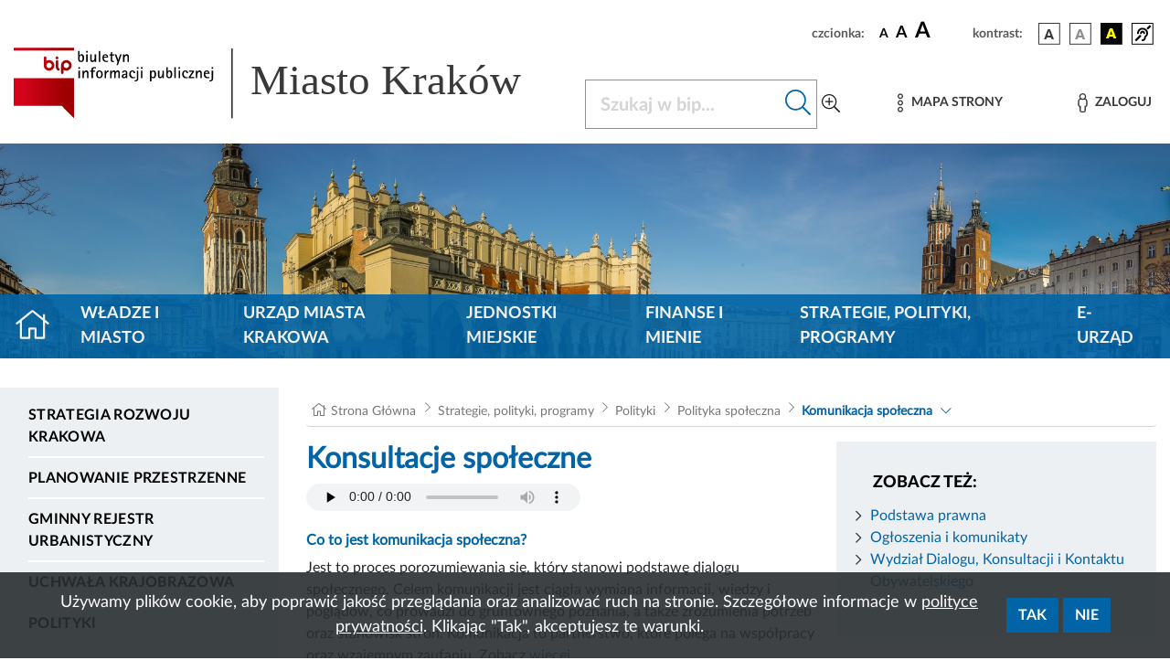

--- FILE ---
content_type: text/html; charset=UTF-8
request_url: https://www.bip.krakow.pl/?dok_id=56365
body_size: 27557
content:
<!DOCTYPE html>
<html class="" lang="pl">
<head>
    <meta charset="UTF-8">
    <title>               Konsultacje społeczne- Biuletyn Informacji Publicznej Miasta Krakowa - BIP MK
                    </title>
    <link rel="home" title="Strona Główna" href="https://www.bip.krakow.pl"/>
    <meta name="Author" content="ACK Cyfronet AGH"/>
    <meta name="language" content="pl"/>
    <link rel="shortcut icon" href="/img/favicon.ico" type="image/x-icon">
    <meta name="viewport" content="width=device-width, initial-scale=1, shrink-to-fit=no">
            <meta name="Keywords" content="konsultacje, negocjacje, obrady, dialog, Kraków"/>
                <meta name="Description" content="BIP Miasta Krakowa -  Konsultacje społeczne w Krakowie"/>
                <!-- (C)2000-2019 Gemius SA - gemiusTraffic / ver 11.1 / BIP_Krakow_scr -->

    
    <link rel="stylesheet" href="/build/app.abf60791.css">
                                        
                            <link rel="stylesheet" href="/build/modules/kalrmk.53edc9d7.css">
                            <link rel="stylesheet" href="/build/modules/procedury.da3d0a5f.css">
                            <link rel="stylesheet" href="/build/modules/cookies.b668bdc7.css">
                            <script src="/build/runtime.9a71ee5d.js" defer></script><script src="/build/227.76f90eeb.js" defer></script><script src="/build/fonts.d78e3b76.js" defer></script>
    <link rel="stylesheet" href="/build/fonts.82bf5511.css">
</head>
<body class="">
<div class="cookies" id="cookies" role="region" aria-label="Zgoda na cookies" hidden tabindex="-1">
    <div class="cookies__container">
        <div class="cookies__content">
            <div class="cookies__text">
                Używamy plików cookie, aby poprawić jakość przeglądania oraz analizować ruch na stronie. Szczegółowe informacje w
                <a class="cookies__text__link" href="/?dok_id=55753">polityce prywatności</a>. Klikając "Tak", akceptujesz te warunki.
            </div>
            <div class="cookies__button_div">
                <button type="button" class="cookies__button btn btn-primary" data-action="accept">
                    Tak
                </button>
                <button type="button" class="cookies__button btn btn-primary" data-action="decline">
                    Nie
                </button>
            </div>
        </div>
    </div>
</div>
<ul class="skip-links list-unstyled" id="skipLinks">
    <li><a class="inner" id="query-skip-link" href="#query">Przejdź do wyszukiwarki</a></li>
    <li><a class="inner" href="#mainmenu">Przejdź do menu górnego</a></li>
    <li><a class="inner" href="#leftmenu">Przejdź do menu lewego</a></li>
    <li><a class="inner" href="#startcontent">Przejdź do treści</a></li>
</ul>


<div class="container">
    <div class="row justify-content-end">
        <div class="col-sm-12 col ">

            <div class="setbox">
                <span class="boxName">czcionka:</span>
                <span class="fontsbutton">
                        <button id="font-size-button-small" type="button" aria-label="czcionka standardowa" title="czcionka standardowa">
                            <span class="fonts">A</span>
                        </button>
                        <button id="font-size-button-medium" type="button" aria-label="czcionka średnia" title="czcionka średnia">
                            <span class="fontm">A</span>
                        </button>
                        <button id="font-size-button-large" type="button" aria-label="czcionka duża" title="czcionka duża">
                            <span class="fontb">A</span>
                        </button>
                    </span>
                <span class="boxName">kontrast:</span>
                <span class="conbutton">
                        <button id="theme-button-basic" class="btn fonts" type="button" aria-label="wersja kolorystyczna podstawowa">
                            <img src="/img/wer1.png"/>
                        </button>


                     <button id="theme-button-bw" class="btn fonts" type="button" aria-label="wersja kolorystyczna biało-czarna">
                            <img src="/img/wer2.png"/>
                        </button>

                     <button id="theme-button-by" class="btn fonts" type="button" aria-label="wersja kolorystyczna czarno-żółta">
                            <img src="/img/wer3.png"/>
                        </button>
                                                            <a href="/?bip_id=1&amp;dok_id=49854" class="dis">
                        <span class="btn fonts"><img src="/img/acc.png" alt="Obsługa osób niesłyszących"/></span>
                    </a>
                </span>
            </div>
        </div>
    </div>
</div>
<div class="headRow">
    <div class="container">
        <div class="bipLogo">
                         <a href="/?bip_id=1" id="bipLogo" aria-label="Link do strony głównej BIP">
                <svg id="Component" xmlns="http://www.w3.org/2000/svg" xmlns:xlink="http://www.w3.org/1999/xlink" width="682.386" height="88.371" viewBox="0 0 682.386 88.371">
    <g transform="matrix(0.2268 0 0 0.2268 124.1503 44.0786)">
        <g style="" >

            <g transform="matrix(1 0 0 1 -381.6306 -0.0671)" id="path2345">
                <rect  class="rect" x="-165" y="-180" id="path234" width="331" height="200" style="fill:rgb(255,255,255);stroke: white; stroke-width: 4;"/>
                <linearGradient id="SVGID_2" gradientUnits="userSpaceOnUse" gradientTransform="matrix(0.9995 0 0 -0.9995 -337.5656 -883.008)" x1="722.6153" y1="-653.2848" x2="961.3973" y2="-653.2848">
                    <stop offset="0.5586591999999999%" style="stop-opacity: 1" class="st0"/>
                    <stop offset="100%" class="st1" style="stop-opacity: 1"/>
                </linearGradient>
                <path class="main" style=" stroke-dasharray: none; stroke-linecap: butt; stroke-dashoffset: 0; stroke-linejoin: miter; stroke-miterlimit: 4; is-custom-font: none; font-file-url: none; fill: url(#SVGID_2); fill-rule: evenodd; opacity: 1;" transform=" translate(-504.05, 230.1)" d="M 338.3 -104.7 h 263.6 l 67.9 68.9 V -257 H 338.3 L 338.3 -104.7 L 338.3 -104.7 z M 510.6 -376.8 c -3.9 0 -7.1 3.2 -7.1 7.1 v 42.1 c 0 0 0 0.1 0 0.1 c 0 15.9 13 28.8 28.9 28.8 c 15.9 0 28.9 -13 28.9 -28.9 c 0 -15.9 -13 -28.9 -28.9 -28.9 c -5.4 0 -10.5 1.5 -14.8 4.1 v -17.3 C 517.6 -373.7 514.5 -376.8 510.6 -376.8 L 510.6 -376.8 z M 532.4 -342.4 c 8.2 0 14.8 6.6 14.8 14.8 c 0 8.2 -6.6 14.8 -14.8 14.8 c -8.2 0 -14.8 -6.6 -14.8 -14.8 C 517.6 -335.8 524.3 -342.4 532.4 -342.4 L 532.4 -342.4 z M 575.8 -356.5 c -3.9 0 -7.1 3.2 -7.1 7.1 v 24.1 c 0 8.6 1.2 20.5 11.6 25.8 c 3.5 1.7 7.7 0.3 9.5 -3.1 c 1.7 -3.5 0.3 -7.7 -3.1 -9.5 c -0.9 -0.5 -3.8 -1.9 -3.8 -13.2 v -24.1 C 582.9 -353.3 579.7 -356.5 575.8 -356.5 L 575.8 -356.5 z M 575.8 -376.8 c -4.3 0 -7.8 3.5 -7.8 7.8 c 0 4.3 3.5 7.8 7.8 7.8 c 4.3 0 7.8 -3.5 7.8 -7.8 C 583.6 -373.3 580.1 -376.8 575.8 -376.8 z M 612.2 -287.3 v -15.6 c 4.3 2.6 9.4 4.1 14.8 4.1 c 15.9 0 28.9 -13 28.9 -28.9 c 0 -15.9 -13 -28.9 -28.9 -28.9 s -28.9 13 -28.9 28.9 v 40.4 c 0 3.9 3.2 7.1 7.1 7.1 C 609.1 -280.3 612.2 -283.4 612.2 -287.3 L 612.2 -287.3 z M 627 -342.5 c 8.2 0 14.8 6.6 14.8 14.8 s -6.6 14.8 -14.8 14.8 c -8.2 0 -14.8 -6.6 -14.8 -14.8 C 612.2 -335.8 618.9 -342.5 627 -342.5 L 627 -342.5 z M 338.3 -424.4 v 14.4 h 331.5 v -14.4 H 338.3 z" stroke-linecap="round"/>
            </g>
            <g transform="matrix(1 0 0 1 -177.4806 -146.2671)" id="path2349">
                <path class="st2" style="stroke: none; stroke-width: 1; stroke-dasharray: none; stroke-linecap: butt; stroke-dashoffset: 0; stroke-linejoin: miter; stroke-miterlimit: 4; is-custom-font: none; font-file-url: none;   fill-rule: evenodd; opacity: 1;" transform=" translate(-708.2, 376.3)" d="M 707.8 -345.9 c -11.9 0 -16 -7.3 -16 -18 v -42.8 h 7.8 v 24.2 h 0.2 c 1.9 -4.3 6.2 -6.6 10.8 -6.6 c 12.1 0 14 12.6 14 22 C 724.5 -355.6 720.6 -345.9 707.8 -345.9 L 707.8 -345.9 z M 708.3 -383.1 c -6.6 0 -8.8 10.3 -8.8 15.4 c 0 5.6 -0.2 15.6 7.8 15.6 c 7.6 0 8.5 -9.7 8.5 -15.4 C 715.8 -372.2 715.2 -383.1 708.3 -383.1 L 708.3 -383.1 z" stroke-linecap="round"/>
            </g>
            <g transform="matrix(1 0 0 1 -145.6806 -146.7671)" id="path2351">
                <path class="st2" style="stroke: none; stroke-width: 1; stroke-dasharray: none; stroke-linecap: butt; stroke-dashoffset: 0; stroke-linejoin: miter; stroke-miterlimit: 4; is-custom-font: none; font-file-url: none; fill-rule: evenodd; opacity: 1;" transform=" translate(-740, 376.8)" d="M 735.3 -397.9 v -8.8 h 9.4 v 8.8 H 735.3 z M 736.1 -346.9 v -41.3 h 7.8 v 41.3 H 736.1 z" stroke-linecap="round"/>
            </g>
            <g transform="matrix(1 0 0 1 -111.4806 -136.9671)" id="path2353">
                <path class="st2" style="stroke: none; stroke-width: 1; stroke-dasharray: none; stroke-linecap: butt; stroke-dashoffset: 0; stroke-linejoin: miter; stroke-miterlimit: 4; is-custom-font: none; font-file-url: none; fill-rule: evenodd; opacity: 1;" transform=" translate(-774.2, 367)" d="M 782.5 -346.9 v -8.8 h -0.2 c -2.1 5.8 -6.6 9.8 -13.1 9.8 c -8.3 0 -11.1 -6.4 -11.1 -13.6 v -28.6 h 7.8 v 22.6 c 0 1.7 0 3.4 0.1 5.1 c 0.3 3.9 1.1 6.8 5.6 6.8 c 7.6 0 10.9 -10.8 10.9 -16.9 v -17.5 h 7.8 v 41.3 L 782.5 -346.9 L 782.5 -346.9 z" stroke-linecap="round"/>
            </g>
            <g transform="matrix(1 0 0 1 -76.4806 -146.7671)" id="polygon2355">
                <polygon class="st2" style="stroke: none; stroke-width: 1; stroke-dasharray: none; stroke-linecap: butt; stroke-dashoffset: 0; stroke-linejoin: miter; stroke-miterlimit: 4; is-custom-font: none; font-file-url: none; fill-rule: evenodd; opacity: 1;" points="-3.9,29.9 -3.9,-29.9 3.9,-29.9 3.9,29.9 "/>
            </g>
            <g transform="matrix(1 0 0 1 -45.0306 -137.4671)" id="path2357">
                <path class="st2" style="stroke: none; stroke-width: 1; stroke-dasharray: none; stroke-linecap: butt; stroke-dashoffset: 0; stroke-linejoin: miter; stroke-miterlimit: 4; is-custom-font: none; font-file-url: none; fill-rule: evenodd; opacity: 1;" transform=" translate(-840.65, 367.5)" d="M 832.6 -370.6 c 0 9.3 4.8 18.6 15.2 18.6 c 2.8 0 5.3 -0.5 7.8 -1.5 v 6.2 c -3.5 0.8 -6.8 1.4 -10.3 1.4 c -14.7 0 -20.5 -10.1 -20.5 -23.6 c 0 -11.3 4.9 -19.6 16.8 -19.6 c 10.1 0 14.9 7.1 14.9 16.6 v 2 L 832.6 -370.6 L 832.6 -370.6 z M 848.7 -375.8 c 0 -4.4 -3.2 -7.3 -7.5 -7.3 c -3.4 0 -6.2 1.6 -7.6 4.8 c -0.3 0.8 -0.6 1.7 -0.6 2.5 H 848.7 L 848.7 -375.8 z" stroke-linecap="round"/>
            </g>
            <g transform="matrix(1 0 0 1 -9.2306 -144.3171)" id="path2359">
                <path class="st2" style="stroke: none; stroke-width: 1; stroke-dasharray: none; stroke-linecap: butt; stroke-dashoffset: 0; stroke-linejoin: miter; stroke-miterlimit: 4; is-custom-font: none; font-file-url: none; fill-rule: evenodd; opacity: 1;" transform=" translate(-876.45, 374.35)" d="M 878.3 -382.1 v 22 c 0 4.6 1.1 8.1 6.6 8.1 c 1.4 0 2.9 -0.2 4.2 -0.6 v 6.1 c -2 0.4 -4.1 0.6 -6.2 0.6 c -7.3 0 -12.4 -2.2 -12.4 -10.1 v -26.1 h -7.4 v -6.1 h 7.4 v -9.7 l 7.8 -4.9 v 14.6 h 11.5 v 6.1 L 878.3 -382.1 L 878.3 -382.1 z" stroke-linecap="round"/>
            </g>
            <g transform="matrix(1 0 0 1 25.6694 -128.6171)" id="polygon2361">
                <polygon class="st2" style="stroke: none; stroke-width: 1; stroke-dasharray: none; stroke-linecap: butt; stroke-dashoffset: 0; stroke-linejoin: miter; stroke-miterlimit: 4; is-custom-font: none; font-file-url: none; fill-rule: evenodd; opacity: 1;" points="-1.45,29.55 -9.15,29.55 -3.35,12.05 -19.05,-29.55 -10.35,-29.55 0.55,0.35 0.65,0.35 10.45,-29.55 19.05,-29.55 "/>
            </g>
            <g transform="matrix(1 0 0 1 68.3194 -138.0671)" id="path2363">
                <path class="st2" style="stroke: none; stroke-width: 1; stroke-dasharray: none; stroke-linecap: butt; stroke-dashoffset: 0; stroke-linejoin: miter; stroke-miterlimit: 4; is-custom-font: none; font-file-url: none; fill-rule: evenodd; opacity: 1;" transform=" translate(-954, 368.1)" d="M 962.3 -346.9 v -22.6 c 0 -1.6 0 -3.4 -0.1 -5.1 c -0.3 -3.8 -1.1 -6.8 -5.6 -6.8 c -7.6 0 -10.9 10.8 -10.9 16.9 v 17.5 h -7.8 v -41.3 h 7.8 v 8.8 h 0.2 c 2.3 -5.9 6.6 -9.8 13.1 -9.8 c 8.2 0 11.1 6.4 11.1 13.6 v 28.6 L 962.3 -346.9 L 962.3 -346.9 z" stroke-linecap="round"/>
            </g>
            <g transform="matrix(1 0 0 1 -188.2806 -57.4671)" id="path2365">
                <path class="st2"  style="stroke: none; stroke-width: 1; stroke-dasharray: none; stroke-linecap: butt; stroke-dashoffset: 0; stroke-linejoin: miter; stroke-miterlimit: 4; is-custom-font: none; font-file-url: none; fill-rule: evenodd; opacity: 1;" transform=" translate(-697.4, 287.5)" d="M 692.7 -308.6 v -8.8 h 9.4 v 8.8 H 692.7 z M 693.5 -257.6 v -41.3 h 7.8 v 41.3 H 693.5 z" stroke-linecap="round"/>
            </g>
            <g transform="matrix(1 0 0 1 -153.6806 -48.7671)" id="path2367">
                <path class="st2" style="stroke: none; stroke-width: 1; stroke-dasharray: none; stroke-linecap: butt; stroke-dashoffset: 0; stroke-linejoin: miter; stroke-miterlimit: 4; is-custom-font: none; font-file-url: none; fill-rule: evenodd; opacity: 1;" transform=" translate(-732, 278.8)" d="M 740.3 -257.6 v -22.6 c 0 -1.6 0 -3.4 -0.1 -5.1 c -0.3 -3.8 -1.1 -6.8 -5.6 -6.8 c -7.6 0 -10.9 10.8 -10.9 16.9 v 17.5 h -7.8 v -41.3 h 7.8 v 8.8 h 0.2 c 2.3 -5.9 6.6 -9.8 13.1 -9.8 c 8.2 0 11.1 6.4 11.1 13.6 v 28.6 L 740.3 -257.6 L 740.3 -257.6 z" stroke-linecap="round"/>
            </g>
            <g transform="matrix(1 0 0 1 -112.3806 -57.9671)" id="path2369">
                <path class="st2" style="stroke: none; stroke-width: 1; stroke-dasharray: none; stroke-linecap: butt; stroke-dashoffset: 0; stroke-linejoin: miter; stroke-miterlimit: 4; is-custom-font: none; font-file-url: none; fill-rule: evenodd; opacity: 1;" transform=" translate(-773.3, 288)" d="M 789.1 -311.1 c -2.7 -0.8 -5.4 -1.2 -8.2 -1.2 c -5.6 0 -8.1 4.1 -8.1 9.2 v 4.2 h 12.3 v 6.1 h -12.3 v 35.2 H 765 v -35.2 h -7.5 v -6.1 h 7.5 v -4.8 c 0 -10.3 5.9 -14.7 15.8 -14.7 c 2.8 0 5.6 0.2 8.3 0.8 V -311.1 L 789.1 -311.1 z" stroke-linecap="round"/>
            </g>
            <g transform="matrix(1 0 0 1 -77.1306 -48.2671)" id="path2371">
                <path class="st2" style="stroke: none; stroke-width: 1; stroke-dasharray: none; stroke-linecap: butt; stroke-dashoffset: 0; stroke-linejoin: miter; stroke-miterlimit: 4; is-custom-font: none; font-file-url: none; fill-rule: evenodd; opacity: 1;" transform=" translate(-808.55, 278.3)" d="M 808.6 -256.7 c -13.3 0 -18.3 -9.5 -18.3 -21.6 c 0 -12.1 5 -21.6 18.3 -21.6 c 13.2 0 18.2 9.5 18.2 21.6 C 826.8 -266.2 821.8 -256.7 808.6 -256.7 z M 808.6 -293.8 c -8.6 0 -9.6 8.8 -9.6 15.5 c 0 6.6 1 15.5 9.6 15.5 c 8.5 0 9.5 -9 9.5 -15.5 S 817.2 -293.8 808.6 -293.8 z" stroke-linecap="round"/>
            </g>
            <g transform="matrix(1 0 0 1 -37.8306 -48.8171)" id="path2373">
                <path class="st2" style="stroke: none; stroke-width: 1; stroke-dasharray: none; stroke-linecap: butt; stroke-dashoffset: 0; stroke-linejoin: miter; stroke-miterlimit: 4; is-custom-font: none; font-file-url: none; fill-rule: evenodd; opacity: 1;" transform=" translate(-847.85, 278.85)" d="M 858.2 -291.4 c -10 0 -12.9 7.2 -12.9 16.2 v 17.5 h -7.8 v -41.3 h 7.8 v 8.3 h 0.2 c 2 -5.8 6.6 -9.3 12.7 -9.3 L 858.2 -291.4 L 858.2 -291.4 z" stroke-linecap="round"/>
            </g>
            <g transform="matrix(1 0 0 1 8.1694 -48.7671)" id="path2375">
                <path class="st2" style="stroke: none; stroke-width: 1; stroke-dasharray: none; stroke-linecap: butt; stroke-dashoffset: 0; stroke-linejoin: miter; stroke-miterlimit: 4; is-custom-font: none; font-file-url: none; fill-rule: evenodd; opacity: 1;" transform=" translate(-893.85, 278.8)" d="M 912.6 -257.6 v -22.6 c 0 -1.5 0 -3.1 -0.1 -4.8 c -0.3 -4 -0.9 -7.1 -5.6 -7.1 c -6.1 0 -9.1 10 -9.1 14.7 v 19.8 h -7.8 v -22.6 c 0 -1.5 0 -3.1 -0.1 -4.8 c -0.3 -3.8 -0.7 -7.1 -5.4 -7.1 c -6.9 0 -9.4 11.8 -9.4 16.9 v 17.5 h -7.8 v -41.3 h 7.8 v 8.2 h 0.2 c 1.8 -5.2 5.6 -9.2 11.5 -9.2 c 5.6 0 9.7 3.1 10.5 8.8 h 0.2 c 2.1 -5.1 6.1 -8.8 11.7 -8.8 c 8.3 0 11.2 6.4 11.2 13.6 v 28.6 H 912.6 L 912.6 -257.6 z" stroke-linecap="round"/>
            </g>
            <g transform="matrix(1 0 0 1 60.7194 -48.1671)" id="path2377">
                <path class="st2"  style="stroke: none; stroke-width: 1; stroke-dasharray: none; stroke-linecap: butt; stroke-dashoffset: 0; stroke-linejoin: miter; stroke-miterlimit: 4; is-custom-font: none; font-file-url: none; fill-rule: evenodd; opacity: 1;" transform=" translate(-946.4, 278.2)" d="M 953.8 -257.6 v -5.1 h -0.2 c -1.8 3.9 -6.4 6.1 -10.7 6.1 c -6.9 0 -11.7 -4 -11.7 -11.1 c 0 -11.6 13.6 -13.5 22.6 -13.5 v -7.2 c 0 -0.4 -0.3 -1 -0.3 -1.4 c -1 -2.8 -3.2 -3.9 -6 -3.9 c -4.1 0 -6.6 2.3 -6.6 6.3 h -8.2 c 0 -9.2 7.2 -12.4 15.4 -12.4 c 9 0 13.5 4.4 13.5 13.3 v 29 H 953.8 L 953.8 -257.6 z M 953.8 -276.1 h -1.6 c -4.9 0 -12.3 2.2 -12.3 8.1 c 0 2.5 1.7 5.3 4.5 5.3 c 5.4 0 9.4 -6.2 9.4 -11 V -276.1 L 953.8 -276.1 z" stroke-linecap="round"/>
            </g>
            <g transform="matrix(1 0 0 1 102.3694 -48.1671)" id="path2379">
                <path class="st2" style="stroke: none; stroke-width: 1; stroke-dasharray: none; stroke-linecap: butt; stroke-dashoffset: 0; stroke-linejoin: miter; stroke-miterlimit: 4; is-custom-font: none; font-file-url: none; fill-rule: evenodd; opacity: 1;" transform=" translate(-988.05, 278.2)" d="M 995.3 -285.5 c 0 -4.3 -1.2 -8.3 -6.3 -8.3 c -6.6 0 -8.4 7.4 -8.4 12.6 c 0 10.4 5.1 18.5 16.4 18.5 c 2.3 0 4.4 -0.2 6.6 -0.9 v 5.4 c -3.7 1.1 -7.5 1.6 -11.5 1.6 c -13.9 0 -20.2 -10.3 -20.2 -23.1 c 0 -11.4 5.2 -20.1 17.6 -20.1 c 9.4 0 14.7 5 14.7 14.4 H 995.3 L 995.3 -285.5 z" stroke-linecap="round"/>
            </g>
            <g transform="matrix(1 0 0 1 126.4194 -48.2171)" id="path2381">
                <path class="st2" style="stroke: none; stroke-width: 1; stroke-dasharray: none; stroke-linecap: butt; stroke-dashoffset: 0; stroke-linejoin: miter; stroke-miterlimit: 4; is-custom-font: none; font-file-url: none; fill-rule: evenodd; opacity: 1;" transform=" translate(-1012.1, 278.25)" d="M 1022 -254.1 c 0 11.1 -8.4 15 -18.3 15 c -0.8 0 -1.5 -0.1 -2.3 -0.2 v -6.2 c 1 0.2 2.1 0.3 3.1 0.3 c 8.7 0 9.6 -4.9 9.6 -12.2 v -41.5 h 7.8 V -254.1 L 1022 -254.1 z M 1013.4 -308.6 v -8.8 h 9.4 v 8.8 H 1013.4 z" stroke-linecap="round"/>
            </g>
            <g transform="matrix(1 0 0 1 155.2194 -57.4671)" id="path2383">
                <path class="st2" style="stroke: none; stroke-width: 1; stroke-dasharray: none; stroke-linecap: butt; stroke-dashoffset: 0; stroke-linejoin: miter; stroke-miterlimit: 4; is-custom-font: none; font-file-url: none; fill-rule: evenodd; opacity: 1;" transform=" translate(-1040.9, 287.5)" d="M 1036.2 -308.6 v -8.8 h 9.4 v 8.8 H 1036.2 z M 1036.9 -257.6 v -41.3 h 7.8 v 41.3 H 1036.9 z" stroke-linecap="round"/>
            </g>
            <g transform="matrix(1 0 0 1 216.9707 -39.4671)" id="path2385">
                <path class="st2" style="stroke: none; stroke-width: 1; stroke-dasharray: none; stroke-linecap: butt; stroke-dashoffset: 0; stroke-linejoin: miter; stroke-miterlimit: 4; is-custom-font: none; font-file-url: none; fill-rule: evenodd; opacity: 1;" transform=" translate(-1102.6513, 269.5)" d="M 1104.9 -256.7 c -4.7 0 -9.1 -2.1 -11 -6.6 h -0.2 v 24.2 h -7.8 v -59.8 h 7.8 v 6.2 h 0.2 c 1.8 -4.4 6.8 -7.2 11.4 -7.2 c 11.4 0 14.1 11.6 14.1 20.9 C 1119.5 -269.6 1116.7 -256.7 1104.9 -256.7 L 1104.9 -256.7 z M 1102.6 -293.8 c -7 0 -8.9 10.3 -8.9 15.6 c 0 5.8 1.3 15.4 9 15.4 c 7.4 0 8.1 -10.1 8.1 -15.5 C 1110.8 -283.8 1110.2 -293.8 1102.6 -293.8 L 1102.6 -293.8 z" stroke-linecap="round"/>
            </g>
            <g transform="matrix(1 0 0 1 260.0694 -47.6671)" id="path2387">
                <path class="st2" style="stroke: none; stroke-width: 1; stroke-dasharray: none; stroke-linecap: butt; stroke-dashoffset: 0; stroke-linejoin: miter; stroke-miterlimit: 4; is-custom-font: none; font-file-url: none; fill-rule: evenodd; opacity: 1;" transform=" translate(-1145.75, 277.7)" d="M 1154.1 -257.6 v -8.8 h -0.2 c -2.1 5.8 -6.6 9.8 -13.1 9.8 c -8.3 0 -11.1 -6.4 -11.1 -13.6 v -28.6 h 7.8 v 22.6 c 0 1.7 0 3.4 0.1 5.1 c 0.3 3.9 1.1 6.8 5.5 6.8 c 7.6 0 10.9 -10.8 10.9 -16.9 v -17.5 h 7.8 v 41.3 L 1154.1 -257.6 L 1154.1 -257.6 z" stroke-linecap="round"/>
            </g>
            <g transform="matrix(1 0 0 1 305.9194 -57.0671)" id="path2389">
                <path class="st2" style="stroke: none; stroke-width: 1; stroke-dasharray: none; stroke-linecap: butt; stroke-dashoffset: 0; stroke-linejoin: miter; stroke-miterlimit: 4; is-custom-font: none; font-file-url: none; fill-rule: evenodd; opacity: 1;" transform=" translate(-1191.6, 287.1)" d="M 1191.2 -256.7 c -11.9 0 -16 -7.3 -16 -18 v -42.8 h 7.8 v 24.2 h 0.2 c 1.9 -4.3 6.2 -6.6 10.8 -6.6 c 12.1 0 14 12.6 14 22 C 1208 -266.4 1204.1 -256.7 1191.2 -256.7 L 1191.2 -256.7 z M 1191.8 -293.8 c -6.6 0 -8.8 10.3 -8.8 15.4 c 0 5.6 -0.2 15.6 7.8 15.6 c 7.6 0 8.5 -9.7 8.5 -15.4 C 1199.3 -283 1198.6 -293.8 1191.8 -293.8 L 1191.8 -293.8 z" stroke-linecap="round"/>
            </g>
            <g transform="matrix(1 0 0 1 337.7194 -57.5171)" id="polygon2391">
                <polygon class="st2" style="stroke: none; stroke-width: 1; stroke-dasharray: none; stroke-linecap: butt; stroke-dashoffset: 0; stroke-linejoin: miter; stroke-miterlimit: 4; is-custom-font: none; font-file-url: none;  fill-rule: evenodd; opacity: 1;" points="-3.9,29.95 -3.9,-29.95 3.9,-29.95 3.9,29.95 "/>
            </g>
            <g transform="matrix(1 0 0 1 361.1194 -57.4671)" id="path2393">
                <path class="st2" style="stroke: none; stroke-width: 1; stroke-dasharray: none; stroke-linecap: butt; stroke-dashoffset: 0; stroke-linejoin: miter; stroke-miterlimit: 4; is-custom-font: none; font-file-url: none; fill-rule: evenodd; opacity: 1;" transform=" translate(-1246.8, 287.5)" d="M 1242.1 -308.6 v -8.8 h 9.4 v 8.8 H 1242.1 z M 1242.8 -257.6 v -41.3 h 7.8 v 41.3 H 1242.8 z" stroke-linecap="round"/>
            </g>
            <g transform="matrix(1 0 0 1 392.8694 -48.1671)" id="path2395">
                <path class="st2" style="stroke: none; stroke-width: 1; stroke-dasharray: none; stroke-linecap: butt; stroke-dashoffset: 0; stroke-linejoin: miter; stroke-miterlimit: 4; is-custom-font: none; font-file-url: none; fill-rule: evenodd; opacity: 1;" transform=" translate(-1278.55, 278.2)" d="M 1285.7 -285.5 c 0 -4.3 -1.2 -8.3 -6.3 -8.3 c -6.6 0 -8.4 7.4 -8.4 12.6 c 0 10.4 5.1 18.5 16.4 18.5 c 2.3 0 4.4 -0.2 6.6 -0.9 v 5.4 c -3.7 1.1 -7.5 1.6 -11.4 1.6 c -13.9 0 -20.2 -10.3 -20.2 -23.1 c 0 -11.4 5.2 -20.1 17.6 -20.1 c 9.4 0 14.7 5 14.7 14.4 H 1285.7 L 1285.7 -285.5 z" stroke-linecap="round"/>
            </g>
            <g transform="matrix(1 0 0 1 427.8194 -48.2171)" id="polygon2397">
                <polygon class="st2" style="stroke: none; stroke-width: 1; stroke-dasharray: none; stroke-linecap: butt; stroke-dashoffset: 0; stroke-linejoin: miter; stroke-miterlimit: 4; is-custom-font: none; font-file-url: none; fill-rule: evenodd; opacity: 1;" points="-15.1,20.65 -15.1,14.55 4.9,-14.55 -13.8,-14.55 -13.8,-20.65 14.3,-20.65 14.3,-14.75 -5.7,14.55 15.1,14.55 15.1,20.65 "/>
            </g>
            <g transform="matrix(1 0 0 1 468.1194 -48.7671)" id="path2399">
                <path class="st2" style="stroke: none; stroke-width: 1; stroke-dasharray: none; stroke-linecap: butt; stroke-dashoffset: 0; stroke-linejoin: miter; stroke-miterlimit: 4; is-custom-font: none; font-file-url: none; fill-rule: evenodd; opacity: 1;" transform=" translate(-1353.8, 278.8)" d="M 1362.1 -257.6 v -22.6 c 0 -1.6 0 -3.4 -0.1 -5.1 c -0.3 -3.8 -1.1 -6.8 -5.6 -6.8 c -7.6 0 -10.9 10.8 -10.9 16.9 v 17.5 h -7.8 v -41.3 h 7.8 v 8.8 h 0.2 c 2.3 -5.9 6.6 -9.8 13.1 -9.8 c 8.2 0 11.1 6.4 11.1 13.6 v 28.6 L 1362.1 -257.6 L 1362.1 -257.6 z" stroke-linecap="round"/>
            </g>
            <g transform="matrix(1 0 0 1 510.8694 -48.1671)" id="path2401">
                <path class="st2" style="stroke: none; stroke-width: 1; stroke-dasharray: none; stroke-linecap: butt; stroke-dashoffset: 0; stroke-linejoin: miter; stroke-miterlimit: 4; is-custom-font: none; font-file-url: none; fill-rule: evenodd; opacity: 1;" transform=" translate(-1396.55, 278.2)" d="M 1388.5 -281.3 c 0 9.3 4.8 18.6 15.2 18.6 c 2.8 0 5.3 -0.5 7.8 -1.5 v 6.2 c -3.5 0.8 -6.8 1.4 -10.3 1.4 c -14.7 0 -20.5 -10.1 -20.5 -23.6 c 0 -11.3 4.9 -19.6 16.8 -19.6 c 10.1 0 14.9 7.1 14.9 16.6 v 2 H 1388.5 L 1388.5 -281.3 z M 1404.6 -286.5 c 0 -4.4 -3.2 -7.3 -7.5 -7.3 c -3.4 0 -6.2 1.6 -7.6 4.8 c -0.3 0.8 -0.6 1.7 -0.6 2.5 H 1404.6 L 1404.6 -286.5 z" stroke-linecap="round"/>
            </g>
            <g transform="matrix(1 0 0 1 536.7194 -48.2171)" id="path2403">
                <path class="st2" style="stroke: none; stroke-width: 1; stroke-dasharray: none; stroke-linecap: butt; stroke-dashoffset: 0; stroke-linejoin: miter; stroke-miterlimit: 4; is-custom-font: none; font-file-url: none; fill-rule: evenodd; opacity: 1;" transform=" translate(-1422.4, 278.25)" d="M 1432.3 -254.1 c 0 11.1 -8.4 15 -18.3 15 c -0.8 0 -1.5 -0.1 -2.3 -0.2 v -6.2 c 1 0.2 2.1 0.3 3.1 0.3 c 8.7 0 9.6 -4.9 9.6 -12.2 v -41.5 h 7.8 V -254.1 L 1432.3 -254.1 z M 1423.7 -308.6 v -8.8 h 9.4 v 8.8 H 1423.7 z" stroke-linecap="round"/>
            </g>
        </g>
    </g>

    <line id="Line_95"  y2="87.277" transform="translate(271.571 0.736)" fill="none" stroke="#393939" stroke-width="2"/>
    <text id="Miasto_Kraków"  transform="translate(294.386 57.513)" fill="#393939" font-size="53" font-family="Verdana"><tspan x="0" y="0">Miasto Kraków</tspan></text>
</svg>

            </a>
                    </div>
        <div class="menuham">
            <button class="menu-toggler" type="button" data-toggle="collapse" data-target="#bipheadmenu" aria-controls="bipheadmenu" aria-expanded="false" aria-label="Włączanie/Wyłaczanie menu głównego">
                <i class="fal fa-bars"></i>
            </button>
        </div>


        <div class="searchBox">
            <form name="searchForm" action="/wyszukiwarka" method="get">
                <input type="hidden" name="type" value="simple">
                <div class="input-group mb-3">
                    <label for="query" class="sr-only">Szukaj w bip</label>
                    <input aria-label="Szukaj w BIP" class="form-control form-control-lg query-inp" type="text"
                           name="query" placeholder="Szukaj w bip..." id="query"/>
                    <div class="input-group-append">
                        <button class="subbut" type="submit" name="submit" value="Szukaj" id="button-addon2" aria-label="Szukaj w bip">
                            <span class="d-none">Szukaj</span>
                            <i class="fal fa-search"></i>
                        </button>
                    </div>
                </div>
                <input type="hidden" name="order" value="s">
                <input type="hidden" name="page" value="1">
            </form>
            <div class="advsearch"><a href="/wyszukiwarka?type=advanced" aria-label="Wyszukiwanie zaawansowane"><i
                            class="fal fa-search-plus forlarge"></i><i
                            class="fal fa-search forsmall"></i>
                <span class="d-none">Wyszukiwanie zaawansowane</span>
                </a>
            </div>
        </div>
            <div class="mapBox">
                <a href="/?bip_id=1&amp;dok_id=12524" class="mapa_strony ikons" title="Mapa strony" aria-label="Mapa strony"><i class="fal fa-ellipsis-v-alt"></i>
                    <span class="icons-text">Mapa strony</span>
                </a>
                            </div>
            <div class="logBox">
                <a href="/?dok_id=20493&amp;module=logowanie&amp;act=log" class="logowanie ikons" aria-label="Zaloguj"><i class="fal fa-male"></i>
                    <span class="icons-text">zaloguj</span>
                </a>
                            </div>
                    <div class="container">
                                </div>
        </div>
    <div class="grafBox">
        <div class="tpImg " style="background-image: url('/grafiki/109')">
            <div class="bipmenuContainer">
                <a class="dnone" id="mainmenu"></a>
                    <nav class="navbar navbar-expand-md bipheadmenu">
    <div class="collapse navbar-collapse" id="bipheadmenu">
        <ul class="navbar-nav mr-auto mt-2 mt-lg-0">
                            <li class="nav-item">
                    <a class="nav-link text-uppercase  homeel" href="/?bip_id=1&amp;mmi=305" aria-label="Strona główna" >
                                                    <span class="homeicon"><i class="fal fa-home"></i>
                            <span class="d-none">Strona główna</span>
                            </span>
                                            </a>
                </li>
                            <li class="nav-item">
                    <a class="nav-link text-uppercase  " href="/?bip_id=1&amp;mmi=2" >
                                                    Władze i miasto
                                            </a>
                </li>
                            <li class="nav-item">
                    <a class="nav-link text-uppercase  " href="/?bip_id=1&amp;mmi=3" >
                                                    Urząd Miasta Krakowa
                                            </a>
                </li>
                            <li class="nav-item">
                    <a class="nav-link text-uppercase  " href="/?bip_id=1&amp;mmi=12" >
                                                    Jednostki miejskie
                                            </a>
                </li>
                            <li class="nav-item">
                    <a class="nav-link text-uppercase  " href="/?bip_id=1&amp;mmi=5" >
                                                    Finanse i mienie
                                            </a>
                </li>
                            <li class="nav-item">
                    <a class="nav-link text-uppercase  " href="/?bip_id=1&amp;mmi=6" >
                                                    Strategie, polityki, programy
                                            </a>
                </li>
                            <li class="nav-item">
                    <a class="nav-link text-uppercase  " href="/?bip_id=1&amp;mmi=319" >
                                                    e-Urząd
                                            </a>
                </li>
                    </ul>
    </div>
</nav>


            </div>
        </div>


    </div>


</div>
<div class="lbg">
    <div class="container nav-container">
        <div class="row">

            <div class="lmenublock col-lg-3 col-1">    <div class="lmenu">
    <button class="menuleft-toggler collapsed" type="button" data-toggle="collapse" data-target="#leftmenu" aria-controls="leftmenu" aria-expanded="false" aria-label="Włączanie/Wyłaczanie lewego menu">
        <i class="fal fa-chevron-double-right "></i>
        <i class="fal fa-chevron-double-left"></i>
    </button>
    <nav  class="navbar navbar-expand-lg">

        <div class="collapse navbar-collapse" id="leftmenu">

        <ul class="nav flex-column left-nav">
            
                            
                            
                            
                            
                            
                                        <li class="nav-item left-nav-item">
                    <a class="nav-link lvl" href="/?bip_id=1&amp;mmi=47">Strategia Rozwoju Krakowa</a>
        
            </li>
    <li class="nav-item left-nav-item">
                    <a class="nav-link lvl" href="/?bip_id=1&amp;mmi=412">Planowanie Przestrzenne</a>
        
            </li>
    <li class="nav-item left-nav-item">
                    <a class="nav-link lvl" href="/?bip_id=1&amp;mmi=28702">Gminny Rejestr Urbanistyczny</a>
        
            </li>
    <li class="nav-item left-nav-item">
                    <a class="nav-link lvl" href="/?bip_id=1&amp;mmi=22515">Uchwała krajobrazowa</a>
        
            </li>
    <li class="nav-item left-nav-item">
                    <a class="nav-link lvl" href="/?bip_id=1&amp;mmi=50">Polityki</a>
        
            </li>
    <li class="nav-item left-nav-item">
                    <a class="nav-link lvl" href="/?bip_id=1&amp;mmi=12916">Biznes</a>
        
            </li>
    <li class="nav-item left-nav-item">
                    <a class="nav-link lvl" href="/?bip_id=1&amp;mmi=12265">Geodezja i Miejski System Informacji Przestrzennej</a>
        
            </li>
    <li class="nav-item left-nav-item">
                    <a class="nav-link lvl" href="/?bip_id=1&amp;mmi=12064">Plany inwestycyjne Gminy Miejskiej Kraków</a>
        
            </li>
    <li class="nav-item left-nav-item">
                    <a class="nav-link lvl" href="/?bip_id=1&amp;mmi=51">Raporty</a>
        
            </li>
                            
                                    </ul>
    </div>
    </nav>

</div>


</div>
            <div class="col-lg-9 col-11" id="newsblock">
                <a class="dnone" id="startcontent"></a>
                            <div class="breadcrumbs">
    <nav aria-label="breadcrumb">
        <ol class="breadcrumb">



            <li class="breadcrumb-item"><i class="fal fa-home"></i> <a href="/?bip_id=1">
                                    Strona Główna
                            </a></li>
    

                                        <li class="breadcrumb-item"><a href="/?bip_id=1&amp;mmi=6" class="">Strategie, polityki, programy</a></li>
             
            

                                        <li class="breadcrumb-item"><a href="/?bip_id=1&amp;mmi=50" class="">Polityki</a></li>
             
            

                                        <li class="breadcrumb-item"><a href="/?bip_id=1&amp;mmi=213" class="">Polityka społeczna</a></li>
             
            

                        <li class="breadcrumb-item active" aria-current="page"><a href="/?bip_id=1&amp;mmi=16477" class="">Komunikacja społeczna</a>  </li>
            

        </ol>
    </nav>
</div>
                <div class="flmenu">
    <div class="boxTitle">Zobacz też:</div>
    <ul>
                                    <li><a href="http://www.bip.krakow.pl/?dok_id=167&amp;sub_dok_id=167&amp;sub=uchwala&amp;query=id%3D17333%26typ%3Du">Podstawa prawna</a></li>
                                    <li><a href="http://www.bip.krakow.pl/?dok_id=30593">Ogłoszenia i komunikaty </a></li>
                                    <li><a href="https://www.bip.krakow.pl/struktura/DK">Wydział Dialogu, Konsultacji i Kontaktu Obywatelskiego</a></li>
                         </ul> 
</div>
    
            <h1 class="bip">Konsultacje społeczne</h1>
        
    	<div id="flashplayer_1">

	<audio id="player" controls="controls" preload="none">
  <source src="https://www.bip.krakow.pl/audio/dokumenty/56365.mp3" type="audio/mpeg" />
	Your browser does not support the audio element.
</audio >
	</div>
<h4 class="bip"><strong>Co to jest komunikacja społeczna?</strong></h4>

<p>Jest to proces porozumiewania się, który stanowi podstawę dialogu społecznego. Celem komunikacji jest ciągła wymiana informacji, wiedzy i poglądów, co prowadzi do gruntownego poznania, a także zrozumienia potrzeb oraz stanowisk stron. Komunikacja to partnerstwo, które polega na współpracy oraz wzajemnym zaufaniu. Zobacz <a href="http://obywatelski.krakow.pl/start/244312,artykul,akty_prawne_i_definicje.html" target="_blank">więcej</a>.</p>

<p><a href="http://www.obywatelski.krakow.pl" target="_blank">obywatelski.krakow.pl</a> - serwis internetowy Urzędu Miasta Krakowa w pełni ukierunkowany na proces komunikacji społecznej. Dialog Społeczny stanowi bazę informacji dla mieszkanek i mieszkańców Krakowa, jak również interaktywne narzędzie konsultacji społecznych, zachęcające do zaangażowania w sprawy miasta, wyrażania własnej opinii oraz dzielenia się swoimi poglądami.</p>

<hr />
<h4 class="bip"><strong>Konsultacje społeczne - podstawy prawne</strong></h4>

<p>Prawo Miejscowe:</p>

<ul>
	<li><a href="https://www.bip.krakow.pl/?dok_id=167&amp;sub_dok_id=167&amp;sub=uchwala&amp;query=id%3D23634%26typ%3Du" target="_self">UCHWAŁA NR CXI/2904/18 RADY MIASTA KRAKOWA z dnia 26 września 2018 r.<strong>&nbsp;</strong>w sprawie zasad i trybu przeprowadzania konsultacji z mieszkańcami Gminy Miejskiej Kraków oraz z Krakowską Radą Działalności Pożytku Publicznego lub organizacjami pozarządowymi podmiotami, o których mowa w art. 3 ust. 3 ustawy z dnia 24 kwietnia 2003 r. o działalności pożytku publicznego i o wolontariacie projektów aktów prawa miejscowego w dziedzinach dotyczących działalności statutowej tych organizacji</a></li>
	<li><a href="https://bip.krakow.pl/zarzadzenie/2025/1116/w_sprawie_okreslenia_podzialu_kompetencji_organizatorow_konsultacji_spolecznych_oraz_wprowadzenia_wzoru_wnioskow_o_przeprowadzenie_konsultacji_i_wzoru_formularz.html" target="_blank">Zarządzenie Nr 1116/2025 Prezydenta Miasta Krakowa z dnia 15 maja 2025 r. w sprawie określenia podziału kompetencji organizatorów konsultacji społecznych oraz wprowadzenia wzoru wniosków o przeprowadzenie konsultacji i wzoru formularzy konsultacyjnych, wzoru planu konsultacji oraz wzoru raportu z konsultacji</a></li>
</ul>

<hr />
<h4 class="bip">Klaster Innowacji Społeczno-Gospodarczych Zabłocie 20.22 - rezerwacja pomieszczeń</h4>

<p>W ramach swej działalności w Klastrze Innowacji Społeczno-Gospodarczych Zabłocie 20.22, przy ul. Zabłocie 22, Wydział Dialogu, Konsultacji i Kontaktu Obywatelskiego Urzędu Miasta Krakowa nieodpłatnie udostępnia salę konferencyjną instytucjom realizującym zadania pożytku publicznego, organizacjom pozarządowym, grupom nieformalnym i inicjatywom społecznym.</p>

<p>W budynku tym dostępne jest pomieszczenie nr 9 (open space wyposażony w rzutnik multimedialny wraz z laptopem oraz dostępem do sieci Internet).&nbsp;</p>

<p>Pomieszczenie może być wykorzystywane wyłącznie w ramach nieodpłatnej działalności statutowej, w tym: prowadzenie szkoleń, zebrań, konferencji, warsztatów i innych, na realizację projektów niekomercyjnych, służących krakowskim NGOs oraz mieszkankom i mieszkańcom Krakowa.</p>

<p>Podmioty zainteresowane jednorazowym lub cyklicznym korzystaniem z sali konferencyjnej proszone są o zapoznanie się z regulaminem udostępniania pomieszczenia i harmonogramem jego dostępności, który znajduje się w siedzibie Wydziału Dialogu, Konsultacji i Kontaktu Obywatelskiego (ul. Zabłocie 22, 30–701 Kraków) lub pod adresem <a href="mailto:dialoguj@um.krakow.pl" target="_self" title="dialoguj@um.krakow.pl">dialoguj@um.krakow.pl</a> i dokonania wstępnej rezerwacji sali poprzez wypełnienie „Formularza rezerwacji sali konferencyjnej (open space) ul. Zabłocie 22 (budynek B)”.</p>

<ul>
	<li>Regulamin Udostępniania Sali Konferencyjnej przez Wydział Dialogu, Konsultacji i Kontaktu Obywatelskiego w Siedzibie Klastra Innowacji Społeczno-Gospodarczych Zabłocie 20.22 (Budynek B): plik <a href="/zalaczniki/dokumenty/n/590392/karta" target="_blank">word</a>; plik <a href="/zalaczniki/dokumenty/n/590395/karta" target="_blank">PDF</a>.</li>
	<li>Formularz rezerwacji sali konferencyjnej (open space) ul. Zabłocie 22 (budynek B): plik <a href="/zalaczniki/dokumenty/n/590401/karta" target="_blank">word</a>; plik <a href="/zalaczniki/dokumenty/n/590404/karta" target="_blank">PDF</a>.</li>
</ul>

<hr />
<h4 class="bip">Ewaluacja konsultacji społecznych</h4>

<ul>
	<li><a href="/zalaczniki/dokumenty/n/531508/1/karta" target="_blank">Raport z ewaluacji prowadzenia konsultacji społecznych przez Gminę Miejską Kraków w okresie od 1 października 2022 r. do 1 października 2024 r.</a></li>
	<li><a href="/zalaczniki/dokumenty/n/366197/karta" target="_blank">Raport z ewaluacji prowadzenia konsultacji społecznych przez Gminę Miejską Kraków w okresie od 1 października 2020 r. do 1 października 2022 r.</a></li>
	<li><a href="/zalaczniki/dokumenty/n/300602/karta">Raport ewaluacyjny procesy konsultacji społecznych w Krakowie w okresie od października 2018 do października 2020</a></li>
	<li><a href="/zalaczniki/dokumenty/n/300603/karta">Załącznik nr 1 – scenariusz wywiadu</a></li>
	<li><a href="/zalaczniki/dokumenty/n/300605/karta">Załącznik nr 2 – ocena konsultacji społecznych w Krakowie</a></li>
	<li><a href="/zalaczniki/dokumenty/n/300606/karta">Załącznik nr 3 – surowe wyniki ankiety internetowej</a></li>
	<li><a href="/zalaczniki/dokumenty/n/300607/karta">Załącznik nr 4 – ewidencja konsultacji społecznych</a></li>
	<li><a href="/zalaczniki/dokumenty/n/300608/karta">Załącznik nr 5 – ewidencja konsultacji społecznych – kryteria zgodności z uchwałą </a></li>
</ul>

<h4 class="bip">Badania</h4>

<ul>
	<li><a href="/zalaczniki/dokumenty/n/303260/karta">Społeczeństwo obywatelskie w Krakowie - raport z badania</a></li>
	<li><a href="https://www.bip.krakow.pl/zalaczniki/dokumenty/n/186381/karta" target="_blank">Barometr Krakowski 2016 - raport badawczy</a></li>
	<li><a href="https://www.bip.krakow.pl/zalaczniki/dokumenty/n/176423/karta" target="_blank">Krakowska Biała Księga Dialogu Społecznego</a>
	<ul>
		<li><a href="https://www.bip.krakow.pl/zalaczniki/dokumenty/n/176429/karta" target="_blank">Załącznik A - Kraków uchwały o konsultacjach</a></li>
		<li><a href="https://www.bip.krakow.pl/zalaczniki/dokumenty/n/176431/karta" target="_blank">Załącznik B - Wybrane miasta Polski uchwały o konsultacjach</a></li>
	</ul>
	</li>
</ul>

<hr />
<h4 class="bip">Trwające konsultacje społeczne</h4>

<ul>
	<li><a href="https://www.bip.krakow.pl/?news_id=239722" target="_self">Konsultacje społeczne: Jak będziemy opiekować się zwierzętami bezdomnymi?</a></li>
</ul>

<hr />
<h4 class="bip"><strong>Zakończone konsultacje społeczne</strong></h4>

<p><strong>Konsultacje społeczne:&nbsp;Jak zagospodarować teren parkingu przy Wawelu (plac Wielkiej Armii Napoleona)?</strong></p>

<ul>
	<li><a href="https://www.bip.krakow.pl/?news_id=237421" target="_self">ogłoszenie</a></li>
</ul>

<p><strong>Konsultacje społeczne:&nbsp;Jakie boisko w Dzielnicy XV Mistrzejowice?</strong></p>

<ul>
	<li><a href="https://www.bip.krakow.pl/?news_id=237163" target="_self">ogłoszenie</a></li>
</ul>

<p><strong>Konsultacje społeczne: Jaka przyszłość krakowskiej zieleni?</strong></p>

<ul>
	<li><a href="https://www.bip.krakow.pl/?news_id=235594" target="_self" title="Konsultacje społeczne: Jaka przyszłość krakowskiej zieleni?">ogłoszenie</a></li>
</ul>

<p><strong>Konsultacje społeczne: Jak rozwijać konsultacje społeczne w Krakowie?</strong></p>

<ul>
	<li><a href="https://www.bip.krakow.pl/?news_id=235699" target="_self" title="Konsultacje społeczne: Jak rozwijać konsultacje społeczne w Krakowie?">ogłoszenie</a></li>
</ul>

<p><strong>Konsultacje społeczne:&nbsp;Jaki powinien być obszar użytku ekologicznego „Łąki na Klinach”?</strong></p>

<ul>
	<li><a href="https://www.bip.krakow.pl/?news_id=233938" target="_self">ogłoszenie</a></li>
	<li><a href="https://www.bip.krakow.pl/zalaczniki/dokumenty/n/636892/karta" target="_self">raport</a></li>
	<li>
	<p><a href="https://www.bip.krakow.pl/zalaczniki/dokumenty/n/636895/karta" target="_self">Załącznik nr 1 do raportu</a></p>
	</li>
	<li>
	<p><a href="https://www.bip.krakow.pl/zalaczniki/dokumenty/n/636898/karta" target="_self">Załącznik nr 2 do raportu</a></p>
	</li>
	<li>
	<p><a href="https://www.bip.krakow.pl/zalaczniki/dokumenty/n/636901/karta" target="_self">Załącznik nr 3 do raportu</a></p>
	</li>
	<li>
	<p><a href="https://www.bip.krakow.pl/zalaczniki/dokumenty/n/636904/karta" target="_self">Załącznik nr 4 do raportu</a></p>
	</li>
</ul>

<p><strong>Konsultacje społeczne: Jak będziemy gospodarować zasobem mieszkaniowym w Krakowie</strong></p>

<ul>
	<li><a href="https://www.bip.krakow.pl/?news_id=233587" target="_self">ogłoszenie</a></li>
	<li><a href="https://www.bip.krakow.pl/zalaczniki/dokumenty/n/629662/karta" target="_self" title="RAPORT z konsultacji społecznych dotyczących Wieloletniego Programu Gospodarowania Mieszkaniowym zasobem Gminy Miejskiej Kraków oraz zasobem tymczasowych pomieszczeń na lata 2026-2030">raport</a></li>
</ul>

<p><strong>Konsultacje społeczne: Jaki regulamin Budżetu Obywatelskiego Miasta Krakowa?</strong></p>

<ul>
	<li><a href="https://www.bip.krakow.pl/?news_id=233440" target="_self">ogłoszenie</a></li>
	<li><a href="/zalaczniki/dokumenty/n/640129/karta">raport</a></li>
</ul>

<p><strong>Konsultacje społeczne: Zielone ulice – jak je urządzić?</strong></p>

<ul>
	<li><a href="https://www.bip.krakow.pl/?news_id=232996" target="_self">ogłoszenie</a></li>
</ul>

<p><strong>Konsultacje społeczne: Jak będziemy współpracować z organizacjami pozarządowymi w 2026 roku?</strong></p>

<ul>
	<li><a href="https://www.bip.krakow.pl/?news_id=232543" target="_self">ogłoszenie</a></li>
	<li><a href="https://www.bip.krakow.pl/zalaczniki/dokumenty/n/624400/karta" target="_self">raport</a></li>
</ul>

<p><strong>Konsultacje społeczne w sprawie fontanny "Kryształ" na Rynku Głównym</strong></p>

<ul>
	<li><a href="https://www.bip.krakow.pl/?bip_id=627&amp;mmi=16448" target="_self">ogłoszenie</a></li>
	<li>
	<p><a href="https://www.bip.krakow.pl/zalaczniki/dokumenty/n/628576/karta" target="_self">Raport z konsultacji społecznych dotyczących opracowania koncepcji nowej fontanny na Rynku Głównym w Krakowie zatytułowany „Jaka fontanna na Rynku Głównym"</a></p>
	</li>
	<li>
	<p><a href="https://www.bip.krakow.pl/zalaczniki/dokumenty/n/628597/karta" target="_self">Załącznik nr 1 - Prezentacje z spotkań (format PDF)</a></p>
	</li>
	<li>
	<p><a href="https://www.bip.krakow.pl/zalaczniki/dokumenty/n/628600/karta" target="_self">Załącznik nr 2 – Projekt: szklana kula z wydarzeniami z historii Krakowa</a></p>
	</li>
	<li>
	<p><a href="https://www.bip.krakow.pl/zalaczniki/dokumenty/n/628603/karta" target="_self">Załącznik nr 3 – Projekt: który zajął 2-gie miejsce podczas konkursu w 2008 r.</a></p>
	</li>
	<li>
	<p><a href="https://www.bip.krakow.pl/zalaczniki/dokumenty/n/628606/karta" target="_self">Załącznik nr 4 – Projekt: „Pod Aniołami”</a></p>
	</li>
	<li>
	<p><a href="https://www.bip.krakow.pl/zalaczniki/dokumenty/n/628609/karta" target="_self">Załącznik nr 5 – Projekt: Fontanna czterech trębaczy</a></p>
	</li>
	<li>
	<p><a href="https://www.bip.krakow.pl/zalaczniki/dokumenty/n/628612/karta" target="_self">Załącznik nr 6 – Petycja dotycząca trybu wyboru projektu</a></p>
	</li>
</ul>

<p><strong>Konsultacje społeczne projektu uchwały Rady Miasta Krakowa w sprawie przyjęcia Programu Rozwoju Sportu w Krakowie na lata 2026-2030</strong></p>

<ul>
	<li><a href="https://www.bip.krakow.pl/?news_id=231613" target="_self">ogłoszenie</a></li>
	<li><a href="https://www.bip.krakow.pl/zalaczniki/dokumenty/n/620524/karta" target="_self">raport</a></li>
</ul>

<p><strong>Konsultacje społeczne: Jak będziemy wspierać rodziny w Krakowie?</strong></p>

<ul>
	<li><a href="https://www.bip.krakow.pl/?dok_id=230647" target="_self">ogłoszenie</a></li>
	<li><a href="https://www.bip.krakow.pl/?dok_id=235624" target="_self">raport</a></li>
</ul>

<p><strong>Konsultacje projektów uchwał w sprawie ustanowienia i zniesienia pomników przyrody na terenie miasta Krakowa (2025 r.)</strong></p>

<ul>
	<li><a href="https://www.bip.krakow.pl/?news_id=231622" target="_self">ogłoszenie</a></li>
	<li><a href="https://www.bip.krakow.pl/zalaczniki/dokumenty/n/637837/karta" target="_self">raport</a></li>
</ul>

<p><strong>Konsultacje społeczne: Jak zagospodarować teren Białych Mórz? Drugi etap konsultacji społecznych</strong></p>

<ul>
	<li><a href="https://www.bip.krakow.pl/?news_id=226747" target="_blank">ogłoszenie</a></li>
	<li>
	<p><a href="https://www.bip.krakow.pl/zalaczniki/komunikaty/n/617947/karta" target="_self">Raport</a></p>
	</li>
	<li>
	<p><a href="https://www.bip.krakow.pl/zalaczniki/komunikaty/n/617950/karta" target="_self">Załącznik nr 1 Zestawienie postulatów i uwag mieszkańców zebrane podczas konsultacji społecznych</a></p>
	</li>
	<li>
	<p><a href="https://www.bip.krakow.pl/zalaczniki/komunikaty/n/617953/karta" target="_self">Załącznik nr 2 Ankieta konsultacyjna</a></p>
	</li>
	<li>
	<p><a href="https://www.bip.krakow.pl/zalaczniki/komunikaty/n/617956/karta" target="_self">Załącznik nr 3 Zestawienie punktów dystrybucji plakatów</a></p>
	</li>
	<li>
	<p>Załącznik nr 4 Prezentacja wprowadzająca na spotkanie informacyjne</p>

	<p>- <a href="https://www.bip.krakow.pl/zalaczniki/komunikaty/n/617968/karta" target="_self">Wprowadzenie - prezentacja</a></p>

	<p>- <a href="https://www.bip.krakow.pl/zalaczniki/komunikaty/n/617971/karta" target="_self">W poprzednim odcinku - prezentacja</a></p>
	</li>
	<li>
	<p><a href="https://www.bip.krakow.pl/zalaczniki/komunikaty/n/617965/karta" target="_self">Załącznik nr 5 Prezentacja badań przyrodniczych terenu Białych Mórz w Krakowie</a></p>
	</li>
	<li>
	<p>Załącznik nr 6 Prezentacja inspiracji na zagospodarowanie terenu Białych Mórz</p>

	<p>- <a href="https://www.bip.krakow.pl/zalaczniki/komunikaty/n/617974/karta" target="_self">Inspiracje I - prezentacja</a></p>

	<p>- <a href="https://www.bip.krakow.pl/zalaczniki/komunikaty/n/617977/karta" target="_self">Inspiracja II - prezentacja</a></p>
	</li>
	<li>
	<p><a href="https://zzm.krakow.pl/images/pliki/Zalacznik%207%20Biale%20Morza.pdf" target="_self">Załącznik nr 7 Regulamin spaceru badawczego</a></p>
	</li>
	<li>
	<p><a href="https://www.bip.krakow.pl/zalaczniki/komunikaty/n/617962/karta" target="_self">Załącznik nr 8 Plansza z ustaleniami warsztatów</a></p>
	</li>
	<li>
	<p><a href="https://www.bip.krakow.pl/zalaczniki/komunikaty/n/617959/karta" target="_self">Załącznik nr 9 Prezentacja koncepcji</a></p>
	</li>
</ul>

<p><strong>Konsultacje społeczne: Jakie powinny być zasady przewozu rowerów, hulajnóg i innych urządzeń transportu osobistego w pojazdach Komunikacji Miejskiej w Krakowie?</strong></p>

<ul>
	<li><a href="https://www.bip.krakow.pl/?news_id=226708" target="_blank">ogłoszenie</a></li>
</ul>

<p><strong>Konsultacje społeczne: Jak zagospodarować Dwór Bemów?</strong></p>

<ul>
	<li><a href="https://www.bip.krakow.pl/?news_id=221734" target="_blank">ogłoszenie</a></li>
	<li>
	<p><a href="https://www.bip.krakow.pl/zalaczniki/komunikaty/n/628897/karta" target="_self">Raport z konsultacji społecznych</a></p>
	</li>
	<li>
	<p><a href="https://www.bip.krakow.pl/zalaczniki/komunikaty/n/628900/karta" target="_self">Załącznik nr 1 tabela uwag i propozycji</a></p>
	</li>
</ul>

<p><strong>Konsultacje społeczne: Przyszkolne boiska sportowe – jak będziemy z nich korzystać?</strong></p>

<ul>
	<li><a href="https://www.bip.krakow.pl/?news_id=219791" target="_blank">ogłoszenie</a></li>
	<li><a href="https://www.bip.krakow.pl/?news_id=226156" target="_blank">raport</a></li>
</ul>

<p><strong>Konsultacje społeczne: Tramwaj na Kliny - Jak go poprowadzimy?</strong></p>

<ul>
	<li><a href="https://bip.krakow.pl/?bip_id=1&amp;dok_id=219092&amp;metka=1" target="_blank">ogłoszenie</a></li>
	<li><a href="https://www.bip.krakow.pl/zalaczniki/dokumenty/n/595066/karta" target="_blank">raport&nbsp;końcowy</a></li>
	<li><a href="https://www.bip.krakow.pl/zalaczniki/dokumenty/n/595072/karta" target="_blank">Załącznik nr 1 - Zestawienie odpowiedzi</a></li>
	<li><a href="https://www.bip.krakow.pl/zalaczniki/dokumenty/n/595075/karta" target="_blank">Załącznik nr 2 - Zestawienie przebiegów</a></li>
	<li><a href="https://www.bip.krakow.pl/zalaczniki/dokumenty/n/595078/karta" target="_blank">Załącznik nr 3 - Ankieta konsultacyjna</a></li>
	<li><a href="https://www.bip.krakow.pl/zalaczniki/dokumenty/n/595081/karta" target="_blank">Załącznik nr 4 - Prezentacja</a></li>
	<li><a href="https://www.bip.krakow.pl/zalaczniki/dokumenty/n/595084/karta" target="_blank">Załącznik nr 5 - Odpowiedź GDDKiA</a></li>
	<li><a href="https://www.bip.krakow.pl/zalaczniki/dokumenty/n/595087/karta" target="_blank">Załącznik nr 6 - Odpowiedź Miejskiego Konserwatora Zabytków</a></li>
</ul>

<p><strong>Konsultacje projektu uchwały w sprawie ustanowienia użytku ekologicznego pod nazwą Las Łęgowy w Przegorzałach.&nbsp;Jaki użytek ekologiczny powinien powstać w Przegorzałach?</strong></p>

<ul>
	<li><a href="https://www.bip.krakow.pl/?news_id=219173" target="_blank">ogłoszenie</a></li>
	<li><a href="https://www.bip.krakow.pl/zalaczniki/dokumenty/n/588289/karta" target="_blank">raport</a></li>
	<li><a href="https://www.bip.krakow.pl/zalaczniki/dokumenty/n/588292/karta" target="_blank">załącznik do raportu</a></li>
</ul>

<p><strong>Konsultacje społeczne: Jak zagospodarować Fort 48a Mistrzejowice?</strong></p>

<ul>
	<li><a href="https://www.bip.krakow.pl/?news_id=216908" target="_blank">ogłoszenie</a></li>
	<li><a href="https://www.bip.krakow.pl/?dok_id=230398" target="_blank" title="Raport z konsultacji społecznych dotyczących zagospodarowania Fortu 48a Mistrzejowice">raport</a></li>
</ul>

<p><strong>Konsultacje społeczne planu działań na rzecz zrównoważonej energii i klimatu (SECAP) dla Gminy Miejskiej Kraków wraz z Prognozą Oddziaływania na Środowisko</strong></p>

<ul>
	<li><a href="https://www.bip.krakow.pl/?news_id=214202" target="_blank">ogłoszenie</a></li>
	<li><a href="https://www.bip.krakow.pl/zalaczniki/dokumenty/n/581707/karta" target="_blank">raport</a></li>
</ul>

<p><strong>Konsultacje społeczne dotyczące budowy parkingu kubaturowego na os. Kalinowym w rejonie ul. Samorządowej</strong></p>

<ul>
	<li><a href="https://www.bip.krakow.pl/?news_id=211579" target="_blank">ogłoszenie</a></li>
	<li><a href="https://www.bip.krakow.pl/?news_id=216617#Raport%20ko%C5%84cowy%20z%20konsultacji%20spo%C5%82ecznych%20-%20pobierz" target="_blank">raport</a></li>
</ul>

<p><strong>Konsultacje programu opieki nad zwierzętami bezdomnymi oraz zapobiegania bezdomności zwierząt na rok 2025</strong></p>

<ul>
	<li><a href="https://www.bip.krakow.pl/?news_id=210115" target="_blank">ogłoszenie</a></li>
	<li><a href="https://www.bip.krakow.pl/zalaczniki/dokumenty/n/553130/karta" target="_blank">raport</a></li>
	<li><a href="https://www.bip.krakow.pl/zalaczniki/dokumenty/n/553133/karta" target="_blank">załącznik do raportu</a></li>
</ul>

<p><strong>Konsultacje społeczne w sprawie wprowadzenia Strefy Czystego Transportu w Krakowie</strong></p>

<ul>
	<li><a href="https://www.bip.krakow.pl/?news_id=209650" target="_blank">ogłoszenie o konsultacjach prowadzonych od 29 listopada do 20 grudnia 2024 r.</a></li>
	<li><a href="https://www.bip.krakow.pl/?news_id=211033" target="_blank">ogłoszenie o przedłużeniu konsultacji do 10 stycznia 2025 r.</a></li>
	<li><a href="https://www.bip.krakow.pl/?news_id=211909" target="_blank">ogłoszenie o przedłużeniu konsultacji do 17 stycznia 2025 r.</a></li>
	<li><a href="https://www.bip.krakow.pl/zalaczniki/dokumenty/n/562586/karta" target="_blank">raport</a></li>
</ul>

<p><strong>Konsultacje społeczne dotyczące przygotowania dokumentacji projektowej przebudowy mostu w ciągu ul. Rakuś</strong></p>

<ul>
	<li><a href="https://www.bip.krakow.pl/?news_id=209407&amp;fbclid=IwY2xjawGz7ktleHRuA2FlbQIxMAABHTy9oh7H3RQq7AKOoMJqwx-c_C4srN8s0Xz10rDEw0ouNsjaeA4tSqFqig_aem_4ktojmb6eSdc28MF4x246A" target="_blank">ogłoszenie</a></li>
	<li><a href="https://www.bip.krakow.pl/?news_id=212329" target="_blank">raport</a></li>
</ul>

<p><strong>Konsultacje społeczne projektu uchwały Rady Miasta Krakowa w sprawie określenia zasad wyznaczania składu oraz zasad działania Komitetu Rewitalizacji Miasta Krakowa</strong></p>

<ul>
	<li><a href="https://www.bip.krakow.pl/?dok_id=207613&amp;metka=1" target="_blank">ogłoszenie</a></li>
	<li><a href="https://www.bip.krakow.pl/zalaczniki/dokumenty/n/580144/karta" target="_blank">raport</a></li>
</ul>

<p><strong>Konsultacje społeczne dotyczące programu „Zdrowy Kraków” na lata 2025-2028</strong></p>

<ul>
	<li><a href="https://www.bip.krakow.pl/?dok_id=208153" target="_blank">ogłoszenie</a></li>
	<li><a href="https://www.bip.krakow.pl/zalaczniki/dokumenty/n/553796/karta" target="_blank">raport</a></li>
</ul>

<p><strong>Konsultacje społeczne w sprawie rezygnacji z wprowadzenia strefy płatnego parkowania na terenie Dzielnicy VI Bronowice</strong></p>

<ul>
	<li><a href="https://www.bip.krakow.pl/?news_id=207424" target="_blank">ogłoszenie</a></li>
	<li><a href="https://www.bip.krakow.pl/zalaczniki/dokumenty/n/570094/karta" target="_blank">raport</a></li>
</ul>

<p><strong>Konsultacje społeczne dotyczące opracowania pn. „Studium Wykonalności budowy linii tramwajowej do Osiedla Kliny”</strong></p>

<ul>
	<li><a href="https://bip.krakow.pl/?dok_id=208591" target="_blank">ogłoszenie</a></li>
	<li><a href="https://bip.krakow.pl/?dok_id=208591" target="_blank">informacja o odwołaniu konsultacji społecznych</a></li>
</ul>

<p><strong>Konsultacje społeczne dot. planowanego zagospodarowania ul. Dolnych Młynów</strong></p>

<ul>
	<li><a href="https://www.bip.krakow.pl/?news_id=204208" target="_blank">ogłoszenie</a></li>
	<li>
	<p><a href="https://www.bip.krakow.pl/zalaczniki/komunikaty/n/545303/karta" target="_self">Raport z konsultacji społecznych</a></p>
	</li>
	<li>
	<p><a href="https://www.bip.krakow.pl/zalaczniki/komunikaty/n/545306/karta" target="_self">Wizualizacje</a></p>
	</li>
	<li>
	<p><a href="https://www.bip.krakow.pl/zalaczniki/komunikaty/n/545309/karta" target="_self">Załącznik 1</a></p>
	</li>
	<li>
	<p><a href="https://www.bip.krakow.pl/zalaczniki/komunikaty/n/545312/karta" target="_self">Załącznik 2</a></p>
	</li>
	<li>
	<p><a href="https://www.bip.krakow.pl/zalaczniki/komunikaty/n/545315/karta" target="_self">Załącznik 3</a></p>
	</li>
	<li>
	<p><a href="https://www.bip.krakow.pl/zalaczniki/komunikaty/n/545318/karta" target="_self">Załącznik 4</a></p>
	</li>
	<li>
	<p><a href="https://www.bip.krakow.pl/zalaczniki/komunikaty/n/545321/karta" target="_self">Załącznik 4a</a></p>
	</li>
</ul>

<p><strong>Konsultacje społeczne projektu Programu Współpracy Gminy Miejskiej Kraków na rok 2025 z organizacjami pozarządowymi</strong></p>

<ul>
	<li><a href="https://www.bip.krakow.pl/?news_id=204781" target="_blank">ogłoszenie</a></li>
	<li><a href="https://www.bip.krakow.pl/zalaczniki/dokumenty/n/525634/1/karta" target="_blank">raport</a></li>
</ul>

<p><strong>Konsultacje społeczne projektu uchwały Rady Miasta Krakowa w sprawie określenia zasad i kryteriów wynajmowania lokali mieszkalnych lub budynków mieszkalnych jednorodzinnych przez osobę fizyczną z zasobu społecznej agencji najmu (SAN)</strong></p>

<ul>
	<li><a href="https://www.bip.krakow.pl/?news_id=204133" target="_blank">ogłoszenie</a></li>
	<li><a href="https://www.bip.krakow.pl/zalaczniki/dokumenty/n/523516/karta" target="_blank">raport</a></li>
</ul>

<p><strong>Konsultacje społeczne projektu uchwały w sprawie ustanowienia użytku ekologicznego „Gryziel”</strong></p>

<ul>
	<li><a href="https://www.bip.krakow.pl/?news_id=202183" target="_blank">ogłoszenie</a></li>
	<li><a href="https://www.bip.krakow.pl/zalaczniki/dokumenty/n/524683/karta" target="_blank">raport</a></li>
	<li><a href="https://www.bip.krakow.pl/zalaczniki/dokumenty/n/524680/karta" target="_blank">załącznik do raportu</a></li>
</ul>

<p><strong>Konsultacje społeczne dot. bezpłatnej komunikacji miejskiej w dni z najgorszą jakością powietrza</strong></p>

<ul>
	<li><a href="https://www.bip.krakow.pl/?news_id=197926" target="_blank">ogłoszenie</a></li>
	<li><a href="https://www.bip.krakow.pl/zalaczniki/dokumenty/n/518041/karta" target="_blank">raport</a></li>
</ul>

<p><strong>Konsultacje społeczne Programu Otwarty Kraków na lata 2024-2028</strong></p>

<ul>
	<li><a href="https://www.bip.krakow.pl/?news_id=196672" target="_blank">ogłoszenie</a></li>
	<li><a href="https://www.bip.krakow.pl/?dok_id=%2066323" target="_blank">link do szerszej informacji o programie "Otwarty Kraków"</a></li>
	<li><a href="https://www.bip.krakow.pl/zalaczniki/komunikaty/n/502546/karta" target="_blank">raport</a></li>
</ul>

<p><strong>Miejsce Aktywności Mieszkańców przy ul. Wielickiej – konsultacje społeczne</strong></p>

<ul>
	<li><a href="https://www.bip.krakow.pl/?news_id=193192" target="_blank">ogłoszenie</a></li>
	<li><a href="/zalaczniki/dokumenty/n/506044/karta" target="_blank">raport</a></li>
</ul>

<p><strong>Konsultacje społeczne dot. rozbudowy ul. Witkowickiej</strong></p>

<ul>
	<li><a href="https://www.bip.krakow.pl/?news_id=194983" target="_blank">ogłoszenie</a></li>
	<li><a href="https://www.bip.krakow.pl/zalaczniki/dokumenty/n/513655/karta" target="_blank">raport</a></li>
</ul>

<p><strong>Konsultacje społeczne ws. budowy chodnika przy ul. Wyciąskiej</strong></p>

<ul>
	<li><a href="https://www.bip.krakow.pl/?news_id=194986" target="_blank">ogłoszenie</a></li>
	<li><a href="https://www.bip.krakow.pl/?news_id=204988" target="_blank">raport</a></li>
</ul>

<p><strong>Konsultacje społeczne projektu Gminnego Programu Rewitalizacji Miasta Krakowa</strong></p>

<ul>
	<li><a href="https://www.bip.krakow.pl/?dok_id=192373" target="_blank">ogłoszenie</a></li>
	<li><a href="https://www.bip.krakow.pl/zalaczniki/dokumenty/n/503053/karta" target="_blank">raport</a></li>
</ul>

<p><strong>Konsultacje projektu Wieloletniego Programu Współpracy Gminy Miejskiej Kraków z Organizacjami Pozarządowymi na lata 2024-2027</strong></p>

<ul>
	<li><a href="https://www.bip.krakow.pl/?news_id=191710" target="_blank">ogłoszenie</a></li>
	<li><a href="https://www.bip.krakow.pl/zalaczniki/dokumenty/n/491818/karta" target="_blank">raport</a></li>
</ul>

<p><strong>Konsultacje społeczne dotyczące proponowanych wydarzeń możliwych do organizacji na terenie Parku Zakrzówek w tym form aktywności realizowanych w zakresie funkcjonowania Centrum Sportów Wodnych</strong></p>

<ul>
	<li><a href="https://www.bip.krakow.pl/?news_id=188398" target="_blank">ogłoszenie</a></li>
	<li><a href="https://www.bip.krakow.pl/zalaczniki/komunikaty/n/489568/1/karta" target="_blank">raport</a></li>
</ul>

<p><strong>Projekt Uchwały Rady Miasta Krakowa w sprawie powołania Młodzieżowej Rady Krakowa w zakresie trybu wyborów do Młodzieżowej Rady Krakowa – konsultacje społeczne</strong></p>

<ul>
	<li><a href="https://www.bip.krakow.pl/?news_id=190750" target="_blank">ogłoszenie</a></li>
	<li><a href="https://www.bip.krakow.pl/zalaczniki/komunikaty/n/489673/karta" target="_blank">raport</a></li>
</ul>

<p><strong>Konsultacje społeczne dotyczące projektu uchwały Rady Miasta Krakowa zmieniającej uchwałę w sprawie Programu usuwania wyrobów zawierających azbest z terenu Miasta Krakowa do 2032 r.</strong></p>

<ul>
	<li><a href="https://www.bip.krakow.pl/?news_id=190315" target="_blank">ogłoszenie</a></li>
	<li><a href="https://www.bip.krakow.pl/zalaczniki/dokumenty/n/484786/karta" target="_blank">raport</a></li>
</ul>

<p><strong>Konsultacje projektu uchwały w sprawie ustanowienia użytku ekologicznego pod nazwą Zakrzówek - enklawa wschodnia</strong></p>

<ul>
	<li><a href="https://www.bip.krakow.pl/?news_id=188782" target="_blank">ogłoszenie</a></li>
	<li><a href="https://www.bip.krakow.pl/zalaczniki/dokumenty/n/476185/karta" target="_blank">raport</a></li>
	<li><a href="https://www.bip.krakow.pl/zalaczniki/dokumenty/n/476188/karta" target="_blank">załącznik do raportu</a></li>
</ul>

<p><strong>Konsultacje społeczne dotyczące przebudowy skrzyżowania ul. Bałuckiego z ul. Dębową w ramach "Programu modernizacji dróg"</strong></p>

<ul>
	<li><a href="https://www.bip.krakow.pl/?news_id=188245" target="_blank">ogłoszenie</a></li>
	<li><a href="https://www.bip.krakow.pl/zalaczniki/dokumenty/n/489136/karta" target="_blank">raport</a></li>
</ul>

<p><strong>Konsultacje społeczne dotyczące budowy nowej drogi klasy lokalnej (L) łączącej ul. abp. Felińskiego z al. 29 Listopada</strong></p>

<ul>
	<li><a href="https://www.bip.krakow.pl/?news_id=188257" target="_blank">ogłoszenie</a></li>
	<li><a href="https://www.bip.krakow.pl/zalaczniki/dokumenty/n/489196/karta" target="_blank">raport</a></li>
</ul>

<p><strong>Konsultacje społeczne dotyczące projektu Uchwały Rady Miasta Krakowa w sprawie powołania Młodzieżowej Rady Krakowa w zakresie zmian w Statucie</strong></p>

<ul>
	<li><a href="https://www.bip.krakow.pl/?news_id=187789" target="_blank">ogłoszenie</a></li>
	<li><a href="https://www.bip.krakow.pl/zalaczniki/komunikaty/n/468802/karta" target="_blank">raport</a></li>
</ul>

<p><strong>Konsultacje społeczne dotyczące wyznaczenia lokalizacji nowych wybiegów dla psów</strong></p>

<ul>
	<li><a href="https://www.bip.krakow.pl/?news_id=183696" target="_blank">ogłoszenie</a></li>
	<li><a href="https://www.arcgis.com/apps/dashboards/227ceb3a1fa040048189cf628468c19b" target="_blank">Mapa z propozycjami lokalizacji psich wybiegów wskazanymi przez Mieszkańców w trakcie konsultacji</a></li>
	<li><a href="https://www.bip.krakow.pl/zalaczniki/komunikaty/n/600385/karta" target="_blank">Raport z konsultacji społecznych</a>&nbsp;</li>
	<li><a href="https://www.bip.krakow.pl/zalaczniki/komunikaty/n/600388/karta" target="_blank">Załącznik nr 1 - Prezentacja</a></li>
</ul>

<p><strong>Konsultacje programu opieki nad zwierzętami bezdomnymi oraz zapobiegania bezdomności zwierząt na rok 2024</strong></p>

<ul>
	<li><a href="https://www.bip.krakow.pl/?news_id=183327" target="_blank">ogłoszenie</a></li>
	<li><a href="https://www.bip.krakow.pl/zalaczniki/dokumenty/n/458491/karta" target="_blank">raport</a></li>
	<li><a href="https://www.bip.krakow.pl/zalaczniki/dokumenty/n/458494/karta" target="_blank">załącznik do raportu</a></li>
</ul>

<p><strong>Ponowne konsultacje społeczne dotyczące zmian w Statucie Rady Krakowskich Seniorów</strong></p>

<ul>
	<li><a href="https://www.bip.krakow.pl/?news_id=182616" target="_blank">ogłoszenie</a></li>
	<li><a href="/zalaczniki/dokumenty/n/447127/karta" target="_blank">raport</a></li>
	<li><a href="/zalaczniki/dokumenty/n/447133/karta" target="_blank">załącznik do raportu</a></li>
</ul>

<p><strong>Konsultacje "Programu Przeciwdziałania Przemocy Domowej oraz Ochrony Osób Doznających Przemocy Domowej na lata 2024-2030"</strong></p>

<ul>
	<li><a href="https://www.bip.krakow.pl/?dok_id=180771" target="_blank">ogłoszenie</a></li>
	<li><a href="https://www.bip.krakow.pl/zalaczniki/dokumenty/n/441768/karta" target="_blank">raport</a></li>
	<li><a href="https://www.bip.krakow.pl/zalaczniki/dokumenty/n/441771/karta" target="_blank">załącznik do raportu</a></li>
</ul>

<p><strong>Konsultacje społeczne projektu uchwały Rady Miasta Krakowa w sprawie określenia zasad i kryteriów wynajmowania lokali mieszkalnych lub budynków mieszkalnych jednorodzinnych przez osobę fizyczną z zasobu społecznej agencji najmu (SAN)</strong></p>

<ul>
	<li><a href="https://www.bip.krakow.pl/?news_id=180132" target="_blank">ogłoszenie</a></li>
	<li><a href="https://www.bip.krakow.pl/zalaczniki/dokumenty/n/438150/karta" target="_blank">raport</a></li>
</ul>

<p><strong>Konsultacje społeczne dotyczące projektu uchwały zmieniającej uchwałę w sprawie wyznaczenia obszaru i granic aglomeracji Kraków (tj. aglomeracji o których mowa w art. 86 ust. 3 pkt 1) ustawy Prawo wodne) - konsultacje z mieszkańcami</strong></p>

<ul>
	<li><a href="https://www.bip.krakow.pl/?dok_id=101628" target="_blank">ogłoszenie</a></li>
	<li><a href="https://www.bip.krakow.pl/zalaczniki/dokumenty/n/434844/karta" target="_blank">raport</a>&nbsp;</li>
</ul>

<p><strong>Konsultacje społeczne dotyczące projektu uchwały zmieniającej uchwałę w sprawie wyznaczenia obszaru i granic aglomeracji Kraków (tj. aglomeracji o których mowa w art. 86 ust. 3 pkt 1) ustawy Prawo wodne) - konsultacje z organizacjami pozarządowymi</strong></p>

<ul>
	<li><a href="https://www.bip.krakow.pl/?dok_id=97227" target="_blank">ogłoszenie</a></li>
	<li><a href="https://www.bip.krakow.pl/zalaczniki/dokumenty/n/434844/karta" target="_blank">raport</a></li>
</ul>

<p><strong>Konsultacje społeczne dotyczące projektu uchwały zmieniającej uchwałę w sprawie wyznaczenia obszaru i granic aglomeracji Kraków –&nbsp;Sidzina&nbsp;(tj. aglomeracji o których mowa w art. 86 ust. 3 pkt 1) ustawy Prawo wodne) - konsultacje z mieszkańcami</strong></p>

<ul>
	<li><a href="https://www.bip.krakow.pl/?dok_id=101628" target="_blank">ogłoszenie</a></li>
	<li><a href="https://www.bip.krakow.pl/zalaczniki/dokumenty/n/434847/karta" target="_blank">raport</a></li>
</ul>

<p><strong>Konsultacje społeczne dotyczące projektu uchwały zmieniającej uchwałę w sprawie wyznaczenia obszaru i granic aglomeracji Kraków – Sidzina (tj. aglomeracji o których mowa w art. 86 ust. 3 pkt 1) ustawy Prawo wodne) - konsultacje z organizacjami pozarządowymi</strong></p>

<ul>
	<li><a href="https://www.bip.krakow.pl/?dok_id=97227" target="_blank">ogłoszenie</a></li>
	<li>&nbsp;<a href="https://www.bip.krakow.pl/zalaczniki/dokumenty/n/434847/karta" target="_blank">raport</a></li>
</ul>

<p><strong>Konsultacje społeczne projektu PROGRAMU WSPÓŁPRACY GMINY MIEJSKIEJ KRAKÓW NA ROK 2024 Z ORGANIZACJAMI POZARZĄDOWYMI</strong></p>

<ul>
	<li><a href="https://www.bip.krakow.pl/?news_id=178884" target="_blank">ogłoszenie</a></li>
	<li><a href="https://www.bip.krakow.pl/zalaczniki/dokumenty/n/431802/karta" target="_blank">raport</a></li>
</ul>

<p><strong>Konsultacje projektów uchwał w sprawie ustanowienia i zniesienia pomników przyrody na terenie miasta Krakowa</strong></p>

<ul>
	<li><a href="https://www.bip.krakow.pl/?news_id=177963" target="_blank">ogłoszenie</a></li>
	<li><a href="https://www.bip.krakow.pl/zalaczniki/dokumenty/n/432819/karta" target="_blank">raport</a></li>
</ul>

<p><strong>Program aktywnego uczestnictwa młodzieży w życiu miasta „MŁODY KRAKÓW” na lata 2024-2028 – konsultacje społeczne</strong></p>

<ul>
	<li><a href="https://www.bip.krakow.pl/?news_id=177807" target="_blank">ogłoszenie</a></li>
	<li><a href="https://www.bip.krakow.pl/zalaczniki/komunikaty/n/432213/karta" target="_blank">raport</a></li>
</ul>

<p><strong>Konsultacje dotyczące projektu uchwały Rady Miasta Krakowa zmieniającej uchwałę nr XXXVI/933/20 Rady Miasta Krakowa z dnia 26 lutego 2020 r. w sprawie przyjęcia "Planu Adaptacji Miasta Krakowa do zmian klimatu do roku 2030"</strong></p>

<ul>
	<li><a href="https://www.bip.krakow.pl/?news_id=177153" target="_self">ogłoszenie</a></li>
	<li><a href="https://www.bip.krakow.pl/zalaczniki/dokumenty/n/431190/karta" target="_blank">raport</a></li>
</ul>

<p><strong>Konsultacje społeczne dotyczące koncepcji budowy chodników na ul. Na Zielonki od skrzyżowania z ul. Władysława Łokietka do przystanków autobusowych Tonie Kąty</strong></p>

<ul>
	<li><a href="https://www.bip.krakow.pl/?news_id=177264" target="_self">ogłoszenie</a></li>
	<li><a href="https://www.bip.krakow.pl/?news_id=183630" target="_blank">raport</a></li>
</ul>

<p><strong>Nowelizacja uchwały Park Kulturowy Nowa Huta – konsultacje społeczne 2023</strong></p>

<ul>
	<li><a href="https://www.bip.krakow.pl/?dok_id=81995" target="_blank">ogłoszenie</a></li>
	<li><a href="https://www.bip.krakow.pl/zalaczniki/dokumenty/n/435201/karta" target="_blank">raport z konsultacji</a></li>
	<li><a href="https://www.bip.krakow.pl/zalaczniki/dokumenty/n/435204/karta" target="_blank">załącznik do raportu (ustosunkowanie się do wniosków i uwag złożonych w toku konsultacji)</a></li>
</ul>

<p><strong>Konsultacje społeczne dotyczące aktualizacji w Statucie Rady Krakowskich Seniorów</strong></p>

<ul>
	<li><a href="https://www.bip.krakow.pl/?news_id=175239" target="_blank">ogłoszenie</a></li>
	<li><a href="/zalaczniki/dokumenty/n/447127/karta">raport</a></li>
	<li><a href="/zalaczniki/dokumenty/n/447133/karta">załącznik do raportu</a></li>
</ul>

<p><strong>Konsultacje społeczne dotyczące koncepcji rozwoju oraz kierunków przekształceń części terenów Dzielnic XII i XIII</strong></p>

<ul>
	<li><a href="https://www.bip.krakow.pl/?news_id=172850" target="_blank">ogłoszenie</a></li>
	<li><a href="/zalaczniki/dokumenty/n/451021/karta" target="_blank">raport</a></li>
	<li><a href="/zalaczniki/dokumenty/n/451024/karta" target="_blank">zapisy dyskusji grupowych</a></li>
</ul>

<p><strong>Konsultacje społeczne dotyczące przebudowy fragmentu al. Solidarności</strong></p>

<ul>
	<li><a href="https://www.bip.krakow.pl/?news_id=171815" target="_blank">ogłoszenie</a></li>
	<li><a href="https://www.bip.krakow.pl/zalaczniki/dokumenty/n/412707/karta" target="_blank">raport</a></li>
</ul>

<p><strong>Integracja autobusu MPK z przystankiem SKA Kraków Opatkowice - konsultacje społeczne</strong></p>

<ul>
	<li><a href="https://www.bip.krakow.pl/?news_id=171760" target="_blank">ogłoszenie</a></li>
	<li><a href="https://www.bip.krakow.pl/?news_id=179241" target="_blank">raport</a></li>
</ul>

<p><strong>Konsultacje społeczne dot. modernizacji ogródka jordanowskiego przy ul. Pużaka 6-8</strong></p>

<ul>
	<li><a href="https://www.bip.krakow.pl/?news_id=171410" target="_blank">ogłoszenie</a></li>
	<li><a href="https://www.bip.krakow.pl/?news_id=174915" target="_blank">raport</a></li>
</ul>

<p><strong>Wielowariantowa koncepcja programowo-przestrzenna budowy węzła komunikacyjnego w rejonie Luboczy w Krakowie - konsultacje społeczne</strong></p>

<ul>
	<li><a href="https://bip.krakow.pl/?dok_id=171081" target="_blank">ogłoszenie</a></li>
	<li><a href="https://www.bip.krakow.pl/zalaczniki/dokumenty/n/417375/karta" target="_blank">raport</a></li>
	<li><a href="https://www.bip.krakow.pl/zalaczniki/dokumenty/n/417378/karta" target="_blank">załącznik nr 1</a></li>
	<li><a href="https://www.bip.krakow.pl/zalaczniki/dokumenty/n/417381/karta" target="_blank">załącznik nr 2 cz. 1</a></li>
	<li><a href="https://www.bip.krakow.pl/zalaczniki/dokumenty/n/417384/karta" target="_blank">załącznik nr 2 cz. 2</a></li>
</ul>

<p><strong>Konsultacje społeczne dotyczące zadania "Rozbudowa ul. Brücknera"</strong></p>

<ul>
	<li><a href="https://www.bip.krakow.pl/?news_id=170845" target="_blank">ogłoszenie</a></li>
	<li><a href="https://www.bip.krakow.pl/zalaczniki/dokumenty/n/411144/karta" target="_blank">raport</a></li>
</ul>

<p><strong>Konsultacje społeczne dotyczące środowiskowych aspektów budowy pierwszego etapu krakowskiego premetra</strong></p>

<ul>
	<li><a href="https://www.bip.krakow.pl/?news_id=170919" target="_blank">ogłoszenie</a></li>
</ul>

<p><strong>Konsultacje projektu uchwały w sprawie ustanowienia użytku ekologicznego pod nazwą Łąki nad Rudawą</strong></p>

<ul>
	<li><a href="https://www.bip.krakow.pl/?news_id=170870" target="_blank">ogłoszenie</a></li>
	<li><a href="https://www.bip.krakow.pl/zalaczniki/dokumenty/n/407492/karta" target="_blank">raport</a></li>
</ul>

<p><strong>Wielowariantowa koncepcja&nbsp;budowy linii tramwajowej wraz z pętlą tramwajową oraz parkingiem P+R i rozbudowy ulicy Domagały w obszarze Rybitw - konsultacje społeczne</strong></p>

<ul>
	<li><a href="https://www.bip.krakow.pl/?dok_id=170749" target="_blank">ogłoszenie</a></li>
	<li><a href="https://www.bip.krakow.pl/zalaczniki/dokumenty/n/415788/karta" target="_blank">raport</a></li>
</ul>

<p><strong>Konsultacje Powiatowego Programu Rozwoju Pieczy Zastępczej w Gminie Miejskiej Kraków na lata 2023–2025</strong></p>

<ul>
	<li><a href="https://www.bip.krakow.pl/?dok_id=96506" target="_blank">ogłoszenie</a></li>
	<li><a href="https://www.bip.krakow.pl/zalaczniki/dokumenty/n/413751/karta" target="_blank">raport</a></li>
</ul>

<p><strong>Projekt Uchwały Rady Miasta Krakowa w sprawie powołania Młodzieżowej Rady Krakowa - konsultacje społeczne</strong></p>

<ul>
	<li><a href="https://www.bip.krakow.pl/?news_id=170037" target="_blank">ogłoszenie</a></li>
	<li><a href="https://www.bip.krakow.pl/zal.php?zal_id=23010" target="_blank">raport</a></li>
</ul>

<p><strong>Budowa drogi dojazdowej z os. Kliny do stacji SKA w Opatkowicach – konsultacje</strong></p>

<ul>
	<li><a href="https://www.bip.krakow.pl/?news_id=168411" target="_blank">ogłoszenie</a></li>
	<li><a href="https://www.bip.krakow.pl/?news_id=179244" target="_blank">raport</a></li>
</ul>

<p><strong>Konsultacje społeczne dotyczące projektu uchwały w sprawie ustanowienia użytku ekologicznego Słona Woda</strong></p>

<ul>
	<li><a href="https://www.bip.krakow.pl/?news_id=164687" target="_blank">ogłoszenie</a></li>
	<li><a href="https://www.bip.krakow.pl/zalaczniki/dokumenty/n/390035/karta" target="_blank">raport</a></li>
	<li><a href="https://www.bip.krakow.pl/zalaczniki/dokumenty/n/389830/karta" target="_blank">załącznik do raportu</a></li>
</ul>

<p><strong>Konsultacje Projektu Strategii Rozwoju Krakowa. Tu chcę żyć. Kraków 2030/2050</strong></p>

<ul>
	<li><a href="https://www.bip.krakow.pl/?mmi=47" target="_blank">ogłoszenie</a></li>
	<li><a href="https://www.bip.krakow.pl/zal.php?zal_id=22153" target="_blank">raport</a></li>
	<li><a href="https://www.bip.krakow.pl/zal.php?zal_id=22154" target="_blank">załącznik do raportu</a></li>
</ul>

<p><strong>Krakowski Panel Transportowy – konsultacje społeczne</strong></p>

<ul>
	<li><a href="https://www.bip.krakow.pl/?news_id=163149" target="_blank">ogłoszenie</a></li>
	<li><a href="/zalaczniki/dokumenty/n/435849/karta" target="_blank">Preambuła Krakowskiego Panelu Transportowego</a></li>
	<li><a href="/zalaczniki/dokumenty/n/435852/karta" target="_blank">Przekazanie Prezydentowi Miasta Krakowa rekomendacji panelu obywatelskiego</a></li>
	<li><a href="/zalaczniki/dokumenty/n/435855/karta" target="_blank">Krakowski Panel Transportowy - raport z realizacji</a></li>
</ul>

<p><strong>Konsultacje społeczne dotyczące Programu strategicznego komunikacji marki Krakowa na lata 2023-2030</strong></p>

<ul>
	<li><a href="https://www.bip.krakow.pl/?news_id=160405" target="_blank">ogłoszenie</a></li>
	<li><a href="https://www.bip.krakow.pl/zalacznikKarta/20064" target="_blank">raport</a></li>
</ul>

<p><strong>Wielowariantowa koncepcja budowy linii tramwajowej Nowy Kleparz – Plac Inwalidów</strong></p>

<ul>
	<li><a href="https://www.bip.krakow.pl/?dok_id=160426" target="_blank">ogłoszenie</a></li>
	<li><a href="https://www.bip.krakow.pl/zalaczniki/dokumenty/n/379760/karta" target="_blank">raport</a></li>
</ul>

<p><strong>Konsultacje społeczne dotyczące zadania pn. „Rozbudowa ul. Bolesława Śmiałego”</strong></p>

<ul>
	<li><a href="https://www.bip.krakow.pl/?news_id=159795" target="_blank">ogłoszenie</a></li>
	<li><a href="https://www.bip.krakow.pl/zalaczniki/dokumenty/n/373473/karta" target="_blank">raport</a></li>
</ul>

<p><strong>Konsultacje społeczne dotyczące opracowania pn. „Koncepcja programowo-przestrzenna budowy połączenia drogowego klasy L ul. Bolesława Śmiałego z ul. Benedyktyńską oraz przebudowy ul. Benedyktyńskiej” - II etap</strong></p>

<ul>
	<li><a href="https://www.bip.krakow.pl/?dok_id=159573" target="_blank">ogłoszenie</a></li>
	<li><a href="https://www.bip.krakow.pl/zalaczniki/dokumenty/n/370148/karta" target="_blank">raport</a></li>
</ul>

<p><strong>Konsultacje społeczne – Trasa Pychowicka i Zwierzyniecka</strong></p>

<ul>
	<li><a href="https://www.bip.krakow.pl/?news_id=158757" target="_blank">ogłoszenie</a></li>
	<li><a href="https://www.bip.krakow.pl/?news_id=173519" target="_blank">raport</a></li>
</ul>

<p><strong>Konsultacje społeczne dotyczące zagospodarowania ul. Podzamcze w Krakowie</strong></p>

<ul>
	<li><a href="https://www.bip.krakow.pl/?news_id=157916" target="_blank">ogłoszenie</a></li>
	<li><a href="https://www.bip.krakow.pl/?dok_id=162144" target="_blank">raport</a></li>
</ul>

<p><strong>Konsultacje społeczne dotyczące koncepcji zadania pn. "Rozbudowa ul. Borowinowej"</strong></p>

<ul>
	<li><a href="https://www.bip.krakow.pl/?news_id=158231" target="_blank">ogłoszenie</a></li>
	<li><a href="https://www.bip.krakow.pl/zalacznikKarta/19869" target="_self">raport</a></li>
</ul>

<p><strong>Konsultacje społeczne dotyczące koncepcji zadania pn. Przebudowa schodów prowadzących z ul. Zdrowej do kładki nad rzeką Białuchą</strong></p>

<ul>
	<li><a href="https://www.bip.krakow.pl/?news_id=158154" target="_blank">ogłoszenie</a></li>
	<li><a href="https://www.bip.krakow.pl/zalacznikKarta/19863" target="_self">raport </a></li>
</ul>

<p><strong>Konsultacje społeczne dotyczące opracowania pn. „Wielowariantowa koncepcja budowy linii tramwajowej pomiędzy skrzyżowaniem ulic Wielickiej, Teligi, Kostaneckiego a osiedlem Rżąka wraz z pętlą tramwajową oraz parkingiem Park&amp;Ride”</strong></p>

<ul>
	<li><a href="https://www.bip.krakow.pl/?dok_id=157554" target="_blank">ogłoszenie</a></li>
	<li><a href="https://www.bip.krakow.pl/zalaczniki/dokumenty/n/370743/karta" target="_self">raport</a></li>
</ul>

<p><strong>Konsultacje społeczne projektu Programu Współpracy Gminy Miejskiej Kraków na rok 2023 z organizacjami pozarządowymi</strong></p>

<ul>
	<li><a href="https://www.bip.krakow.pl/?news_id=157929" target="_blank">ogłoszenie</a></li>
	<li><a href="https://www.bip.krakow.pl/zalaczniki/dokumenty/n/361936/karta" target="_blank">raport</a></li>
</ul>

<p><strong>Konsultacje społeczne dotyczące projektu Gminnego Programu Profilaktyki i Rozwiązywania Problemów Alkoholowych oraz Przeciwdziałania Narkomanii na lata 2023-2026</strong></p>

<ul>
	<li><a href="https://www.bip.krakow.pl/?news_id=157803" target="_blank">ogłoszenie</a></li>
	<li><a href="/zalaczniki/dokumenty/n/359502/karta">raport</a></li>
	<li><a href="/zalaczniki/dokumenty/n/359505/karta">załącznik do raportu</a></li>
</ul>

<p><strong>Konsultacje Powiatowego Programu Działania na Rzecz Osób z Niepełnosprawnościami na lata 2023-2026</strong></p>

<ul>
	<li><a href="https://www.bip.krakow.pl/?news_id=157743" target="_blank">ogłoszenie</a></li>
	<li><a href="https://www.bip.krakow.pl/zalaczniki/dokumenty/n/374690/karta" target="_blank">raport</a></li>
</ul>

<p><strong>Koncepcja przebudowy ul. Chałubińskiego - konsultacje społeczne</strong></p>

<ul>
	<li><a href="https://www.bip.krakow.pl/?news_id=157220" target="_blank">ogłoszenie</a></li>
	<li><a href="https://www.bip.krakow.pl/zalacznikKarta/19384" target="_blank">raport</a></li>
</ul>

<p><strong>Białe Morza – konsultacje społeczne</strong></p>

<ul>
	<li><a href="https://www.bip.krakow.pl/?news_id=156270" target="_blank">ogłoszenie</a></li>
	<li><a href="/zalaczniki/dokumenty/n/373844/karta" target="_blank">raport</a></li>
</ul>

<p><strong>Konsultacje społeczne dotyczące opracowania pn. „Koncepcja programowo-przestrzenna budowy połączenia drogowego klasy L ul. Bolesława Śmiałego z ul. Benedyktyńską oraz przebudowy ul. Benedyktyńskiej”</strong></p>

<ul>
	<li><a href="https://www.bip.krakow.pl/?dok_id=156294" target="_blank">ogłoszenie</a></li>
	<li><a href="https://www.bip.krakow.pl/zalaczniki/dokumenty/n/362238/karta" target="_blank">raport</a></li>
</ul>

<p><strong>Konsultacje dot. zagospodarowania i funkcji planowanego "Parku Woźniców"</strong></p>

<ul>
	<li><a href="https://zzm.krakow.pl/aktualnosci/1219-konsultacje-dot-zagospodarowania-i-funkcji-planowanego-parku-woznicow.html" target="_blank">ogłoszenie</a></li>
	<li><a href="https://www.bip.krakow.pl/zalacznikKarta/19152" target="_blank">raport</a></li>
</ul>

<p><strong>Konsultacje społeczne dotyczące wprowadzenia zmian w Statucie Rady Krakowskich Seniorów</strong></p>

<ul>
	<li><a href="https://www.bip.krakow.pl/?news_id=153598" target="_blank">ogłoszenie</a>&nbsp;</li>
	<li><a href="/zalaczniki/dokumenty/n/356720/karta" target="_blank">raport</a></li>
</ul>

<p><strong>Konsultacje społeczne dot. połączenia ul. Przybyszewskiego z ul. Piastowską poprzez przebudowę ulicy Buszka</strong></p>

<ul>
	<li><a href="https://www.bip.krakow.pl/?dok_id=153444" target="_blank">ogłoszenie</a></li>
	<li><a href="https://www.bip.krakow.pl/zalaczniki/dokumenty/n/365687/karta" target="_blank">raport</a></li>
</ul>

<p><strong>Konsultacje społeczne dotyczące budowy linii tramwajowej na os. Złocień</strong></p>

<ul>
	<li><a href="https://www.bip.krakow.pl/?dok_id=153398" target="_blank">ogłoszenie</a></li>
	<li><a href="https://www.bip.krakow.pl/zalaczniki/dokumenty/n/362199/karta" target="_blank">raport</a></li>
</ul>

<p><strong>Konsultacje Programu Wspierania Rodziny dla Gminy Miejskiej Kraków na lata 2022-2024</strong></p>

<ul>
	<li>&nbsp;<a href="https://www.bip.krakow.pl/?dok_id=153198" target="_blank">ogłoszenie</a></li>
	<li>&nbsp;<a href="/zalaczniki/dokumenty/n/342213/karta">raport z konsultacji</a></li>
	<li>&nbsp;<a href="/zalaczniki/dokumenty/n/342220/karta">załącznik nr 1 </a></li>
</ul>

<p><strong>Konsultacje społeczne dotyczące koncepcji budowy drogi łączącej ul. Dietla i ul. Wrzesińską</strong></p>

<ul>
	<li><a href="https://www.bip.krakow.pl/?news_id=153148" target="_blank">ogłoszenie</a>&nbsp;</li>
	<li><a href="https://www.bip.krakow.pl/?news_id=155522" target="_self">raport</a></li>
</ul>

<p><strong>Konsultacje społeczne dotyczące projektu uchwały Rady Miasta Krakowa w sprawie wyznaczenia obszaru zdegradowanego oraz obszaru rewitalizacji w Mieście Krakowie</strong></p>

<ul>
	<li><a href="https://www.bip.krakow.pl/?dok_id=152714" target="_blank">ogłoszenie</a></li>
	<li><a href="https://www.bip.krakow.pl/zalaczniki/dokumenty/n/345573/karta" target="_blank">raport</a></li>
</ul>

<p><strong>Konsultacje społeczne dotyczące zagospodarowania i funkcji budynku pawilonu „Jordanówka” na terenie Parku Jordana przy Al. 3 Maja 11</strong></p>

<ul>
	<li><a href="https://www.bip.krakow.pl/?news_id=152333" target="_blank">ogłoszenie</a>&nbsp;</li>
	<li><a href="/zalaczniki/dokumenty/n/342616/karta">raport</a></li>
</ul>

<p><strong>Konsultacje społeczne dotyczące projektu rozbudowy ul. Chałubińskiego</strong></p>

<ul>
	<li><a href="https://www.bip.krakow.pl/?news_id=151191" target="_blank">ogłoszenie</a></li>
	<li><a href="https://www.bip.krakow.pl/zalaczniki/dokumenty/n/340055/karta" target="_self">raport</a></li>
</ul>

<p><strong>Konsultacje społeczne dotyczące opracowania wielowariantowej koncepcji dla budowy połączenia ul. Przykopy z ul. Beskidzką</strong></p>

<ul>
	<li><a href="https://www.bip.krakow.pl/?news_id=151136" target="_blank">ogłoszenie</a></li>
	<li><a href="https://www.bip.krakow.pl/?news_id=154359" target="_self">raport</a></li>
</ul>

<p><strong>Konsultacje społeczne dotyczące opracowania dokumentacji projektowej oraz uzyskania zezwolenia na realizację inwestycji drogowej, polegającej na rozbudowie ul. Słońskiego w kierunku ul. Ćwikłowej</strong></p>

<ul>
	<li><a href="https://www.bip.krakow.pl/?news_id=151140" target="_blank">ogłoszenie</a></li>
	<li><a href="https://www.bip.krakow.pl/?news_id=155121" target="_blank">raport</a>&nbsp;</li>
</ul>

<p><strong>Konsultacje społeczne dotyczące planu etapowego wdrażania Strefy Czystego Transportu (SCT) w Krakowie</strong></p>

<ul>
	<li><a href="https://www.bip.krakow.pl/?dok_id=150528" target="_blank">ogłoszenie</a></li>
	<li><a href="https://www.bip.krakow.pl/zalaczniki/dokumenty/n/339456/karta" target="_blank">raport</a></li>
</ul>

<p><strong>Konsultacje społeczne projektów uchwał dotyczących zmian w Zintegrowanym Systemie Gospodarowania Odpadami Komunalnymi na terenie Gminy Miejskiej Kraków</strong></p>

<ul>
	<li><a href="https://www.bip.krakow.pl/?news_id=150399" target="_blank">ogłoszenie</a></li>
	<li><a href="https://www.bip.krakow.pl/zalaczniki/dokumenty/n/331434/karta" target="_blank">raport</a></li>
	<li><a href="https://www.bip.krakow.pl/zalaczniki/dokumenty/n/331435/karta" target="_blank">załącznik nr 1</a></li>
	<li><a href="https://www.bip.krakow.pl/zalaczniki/dokumenty/n/331436/karta" target="_blank">załącznik nr 2</a></li>
</ul>

<p><strong>Konsultacje projektu uchwały Rady Miasta Krakowa w sprawie ustanowienia tytułu „Krakowski Ambasador Wielokulturowości”</strong></p>

<ul>
	<li><a href="https://www.bip.krakow.pl/?news_id=149844&amp;_ga=2.11046964.1897714040.1645428318-1442764667.1602742903" target="_blank">ogłoszenie</a></li>
	<li><a href="https://www.bip.krakow.pl/zalaczniki/dokumenty/n/331093/karta" target="_blank">raport</a>&nbsp;</li>
	<li><a href="https://www.bip.krakow.pl/zalaczniki/dokumenty/n/331097/karta" target="_blank">załącznik nr 1</a>&nbsp;</li>
	<li><a href="https://www.bip.krakow.pl/zalaczniki/dokumenty/n/331095/karta" target="_blank">załącznik nr 2</a></li>
</ul>

<p><strong>Plan Zarządzania Miejscem Światowego Dziedzictwa UNESCO dla Historycznego Centrum Krakowa - konsultacje społeczne projektu dokumentu</strong></p>

<ul>
	<li><a href="https://www.bip.krakow.pl/?news_id=149451" target="_self">ogłoszenie</a></li>
	<li><a href="https://www.bip.krakow.pl/zalacznikKarta/16615" target="_blank"><u>raport</u></a></li>
</ul>

<p><strong>Konsultacje społeczne dotyczące projektu uchwały Rady Miasta Krakowa w sprawie ustanowienia użytku ekologicznego "Kamieniołom Libana"</strong></p>

<ul>
	<li><a href="https://www.bip.krakow.pl/?news_id=149367" target="_self">ogłoszenie</a></li>
	<li><a href="https://www.bip.krakow.pl/zalaczniki/dokumenty/n/329716/karta" target="_blank">raport</a></li>
	<li><a href="https://www.bip.krakow.pl/zalaczniki/dokumenty/n/329717/karta" target="_blank">załącznik do raportu</a></li>
</ul>

<p><strong>Konsultacje społeczne dotyczące Programu Promocji Zatrudnienia i Aktywizacji Zawodowej na lata 2021-2025 /z perspektywą do 2030 roku/ w Gminie Miejskiej Kraków</strong></p>

<ul>
	<li><a href="https://www.bip.krakow.pl/?news_id=147399" target="_self">ogłoszenie</a></li>
	<li><a href="https://www.bip.krakow.pl/zalaczniki/dokumenty/n/322895/karta" target="_self">raport</a></li>
	<li><a href="https://www.bip.krakow.pl/zalaczniki/dokumenty/n/322896/karta" target="_self">załącznik do raportu</a></li>
</ul>

<p><strong>Konsultacje projektu Strategii Rozwiązywania Problemów Społecznych Krakowa do roku 2030</strong></p>

<ul>
	<li><a href="https://www.bip.krakow.pl/?dok_id=146611" target="_self">ogłoszenie</a></li>
	<li><a href="https://www.bip.krakow.pl/?dok_id=148516" target="_self">raport</a></li>
</ul>

<p><strong>Konsultacje społeczne dotyczące projektu koncepcyjnego wiaduktu drogowego nad układem torowym w ciągu ul. Kąpielowej</strong></p>

<ul>
	<li><a href="https://www.bip.krakow.pl/?news_id=146582" target="_self">ogłoszenie</a></li>
</ul>

<p>Część I</p>

<ul>
	<li><a href="https://www.bip.krakow.pl/zalaczniki/dokumenty/n/333050/karta" target="_blank">RAPORT Z KONSULTACJI SPOŁECZNYCH</a></li>
	<li><a href="https://www.bip.krakow.pl/zalaczniki/dokumenty/n/333051/karta" target="_blank">ZAŁĄCZNIK NR 1</a></li>
</ul>

<p>Część II</p>

<ul>
	<li><a href="https://www.bip.krakow.pl/zalaczniki/dokumenty/n/333052/karta" target="_blank">SYTUACJA - WARIANT A - REKOMENDOWANY</a></li>
	<li><a href="https://www.bip.krakow.pl/zalaczniki/dokumenty/n/333054/karta" target="_blank">SYTUACJA - WARIANT B</a></li>
	<li><a href="https://www.bip.krakow.pl/zalaczniki/dokumenty/n/333055/karta" target="_blank">SYTUACJA - WARIANT C</a></li>
</ul>

<p>Część III</p>

<ul>
	<li><a href="https://www.bip.krakow.pl/zalaczniki/dokumenty/n/333056/karta" target="_blank">Uchwała nr CXI 2904 18</a></li>
</ul>

<p>Część IV</p>

<ul>
	<li><a href="https://www.bip.krakow.pl/zalaczniki/dokumenty/n/333057/karta" target="_blank">Kąpielowa_PREZENTACJA_2</a></li>
	<li><a href="https://www.bip.krakow.pl/zalaczniki/dokumenty/n/333058/karta" target="_blank">SYTUACJA_WARIANT 1</a></li>
	<li><a href="https://www.bip.krakow.pl/zalaczniki/dokumenty/n/333059/karta" target="_blank">SYTUACJA_WARIANT 2</a></li>
	<li><a href="https://www.bip.krakow.pl/zalaczniki/dokumenty/n/333060/karta" target="_blank">SYTUACJA_WARIANT 3</a></li>
</ul>

<p><strong>Projekt uchwały Rady Miasta Krakowa w sprawie utworzenia parku kulturowego pod nazwą „Park Kulturowy Kazimierz ze Stradomiem” - konsultacje społeczne</strong></p>

<ul>
	<li><a href="https://www.bip.krakow.pl/?news_id=146396" target="_self">ogłoszenie</a></li>
	<li><a href="https://www.bip.krakow.pl/zalaczniki/dokumenty/n/323434/karta" target="_self">Raport z konsultacji PK Kazimierz ze Stradomiem</a></li>
	<li><a href="https://www.bip.krakow.pl/zalaczniki/dokumenty/n/323435/karta" target="_self">załącznik 1 – podsumowanie akcji informacyjnej</a></li>
	<li><a href="https://www.bip.krakow.pl/zalaczniki/dokumenty/n/323436/karta" target="_self">załącznik 2 – dane z internetowego formularza konsultacyjnego</a></li>
	<li><a href="https://www.bip.krakow.pl/zalaczniki/dokumenty/n/323437/karta" target="_self">załącznik 3.1 – prezentacja nr 1 z trzech spotkań konsultacyjnych</a></li>
	<li><a href="https://www.bip.krakow.pl/zalaczniki/dokumenty/n/323438/karta" target="_self">załącznik 3.2 – prezentacja nr 2 z trzech spotkań konsultacyjnych</a></li>
	<li><a href="https://www.bip.krakow.pl/zalaczniki/dokumenty/n/323439/karta" target="_self">załącznik 3.3 – prezentacja nr 3 z trzech spotkań konsultacyjnych</a></li>
	<li><a href="https://www.bip.krakow.pl/zalaczniki/dokumenty/n/323440/karta" target="_self">załącznik 4 – ustosunkowanie się do wniosków i uwag złożonych w toku</a></li>
</ul>

<p><strong>Konsultacje projektów uchwał w sprawie ustanowienia i zniesienia pomników przyrody na terenie miasta Krakowa</strong></p>

<ul>
	<li><a href="https://www.bip.krakow.pl/?news_id=146013" target="_self">ogłoszenie</a></li>
	<li><a href="https://www.bip.krakow.pl/zalaczniki/dokumenty/n/321974/karta" target="_blank">raport</a></li>
	<li><a href="https://www.bip.krakow.pl/zalaczniki/dokumenty/n/321977/karta" target="_blank">załącznik do raportu</a></li>
</ul>

<p><strong>Konsultacje społeczne dot. prac nad nowym Studium uwarunkowań i kierunków zagospodarowania przestrzennego Miasta Krakowa – Część I – Uwarunkowania</strong></p>

<ul>
	<li><a href="https://bip.krakow.pl/?news_id=145872" target="_self">ogłoszenie</a></li>
	<li><a href="https://www.bip.krakow.pl/?dok_id=94336" target="_blank">raport</a></li>
</ul>

<p><strong>Konsultacje społeczne dotyczące projektu Programu Rozwoju Edukacji Obywatelskiej w Krakowie na lata 2022-2025</strong></p>

<ul>
	<li><a href="https://www.bip.krakow.pl/?news_id=145814" target="_self">ogłoszenie</a></li>
	<li><a href="/zalaczniki/dokumenty/n/323902/karta">raport</a></li>
	<li><a href="/zalaczniki/dokumenty/n/323901/karta">projekt Programu Rozwoju Edukacji Obywatelskiej</a></li>
	<li><a href="/zalaczniki/dokumenty/n/323892/karta">mapa argumentacji - inicjowanie projektów społecznych cz. 1</a></li>
	<li><a href="/zalaczniki/dokumenty/n/323897/karta">mapa argumentacji - inicjowanie projektów społecznych cz. 2</a></li>
	<li><a href="/zalaczniki/dokumenty/n/323893/karta">mapa argumentacji - rozwijanie samorządności</a></li>
	<li><a href="/zalaczniki/dokumenty/n/323895/karta">mapa argumentacji - edukacja dla integracji społeczności polskiej i ukraińskiej</a></li>
	<li><a href="/zalaczniki/dokumenty/n/323896/karta">mapa argumentacji - komunikacja władz i Urzędu Miasta z mieszkańcami i organizacjami pozarządowymi w sprawach środowiska naturalnego</a></li>
	<li><a href="/zalaczniki/dokumenty/n/323898/karta">mapa argumentacji - kompetencje społeczne i obywatelskie cz. 1</a></li>
	<li><a href="/zalaczniki/dokumenty/n/323899/karta">mapa argumentacji - kompetencje społeczne i obywatelskie cz. 2</a></li>
	<li><a href="/zalaczniki/dokumenty/n/323900/karta">mapa argumentacji - nagradzanie proekologicznych zachowań</a></li>
	<li><a href="/zalaczniki/dokumenty/n/323894/karta">mapa argumentacji - spotkanie z mieszkańcami</a></li>
</ul>

<p><strong>Konsultacje społeczne dotyczące zagospodarowania Placu Grzegórzeckiego i bezpośredniego otoczenia</strong></p>

<ul>
	<li><a href="https://www.bip.krakow.pl/?dok_id=145499" target="_self">ogłoszenie</a></li>
	<li><a href="https://www.bip.krakow.pl/?dok_id=148704" target="_self">raport</a></li>
</ul>

<p><strong>Konsultacje społeczne dotyczące zadania pn. Poprawa komunikacji w ciągu ulicy Zawiłej poprzez rozbudowę skrzyżowań: Zawiła-Kobierzyńska, Zawiła-Komuny Paryskiej, Zawiła-Skośna, Zawiła-Borkowska wraz z budową ulicy Nowa Bartla – wielowariantowa koncepcja</strong></p>

<ul>
	<li><a href="https://www.bip.krakow.pl/?news_id=145673" target="_self">ogłoszenie</a></li>
	<li><a href="https://www.bip.krakow.pl/?news_id=148595" target="_self">raport</a></li>
</ul>

<p><strong>Konsultacje społeczne dotyczące zagospodarowania terenów wzdłuż rzeki Rudawy od ul. Kościuszki do okolic ul. Dolińskiego przy korycie Młynówki Królewskiej</strong></p>

<ul>
	<li><a href="https://www.bip.krakow.pl/?news_id=145375" target="_self">ogłoszenie</a></li>
	<li><a href="https://www.bip.krakow.pl/zalacznikKarta/15980" target="_self">raport</a></li>
	<li><a href="https://www.bip.krakow.pl/zalacznikKarta/15981" target="_self">załącznik nr 1 do raportu</a></li>
</ul>

<p><strong>Konsultacje projektu Programu Współpracy Gminy Miejskiej Kraków na rok 2022 z organizacjami pozarządowymi</strong></p>

<ul>
	<li><a href="https://www.bip.krakow.pl/?news_id=145603" target="_self">ogłoszenie</a></li>
	<li><a href="https://www.bip.krakow.pl/zalaczniki/dokumenty/n/318048/karta" target="_self">raport</a></li>
	<li><a href="https://www.bip.krakow.pl/zalaczniki/dokumenty/n/318122/karta" target="_self">załącznik nr 1 do raportu</a></li>
</ul>

<p><strong>Konsultacje społeczne dotyczące projektu Gminnego Programu Profilaktyki i Rozwiązywania Problemów Alkoholowych oraz Przeciwdziałania Narkomanii na rok 2022</strong></p>

<ul>
	<li><a href="https://www.bip.krakow.pl/?news_id=145599" target="_blank">ogłoszenie</a></li>
	<li><a href="/zalaczniki/dokumenty/n/318113/karta" target="_blank">raport</a><a href="https://www.bip.krakow.pl/?news_id=145599" target="_self"> </a></li>
</ul>

<p><strong>Konsultacje społeczne dotyczące zagospodarowania Fortu nr 31 „św. Benedykt”</strong></p>

<ul>
	<li><a href="https://www.bip.krakow.pl/?news_id=145497" target="_self">ogłoszenie</a></li>
	<li><a href="https://www.bip.krakow.pl/?dok_id=147709" target="_self">raport</a></li>
</ul>

<p><strong>Konsultacje społeczne dot. Klimatycznego Kwartału</strong></p>

<ul>
	<li><a href="https://www.bip.krakow.pl/?dok_id=145121" target="_self">ogłoszenie</a></li>
	<li><a href="https://www.bip.krakow.pl/zalaczniki/dokumenty/n/321325/karta" target="_self">raport</a></li>
</ul>

<p><strong>Konsultacje społeczne dot. proponowanego zagospodarowania terenu Fortu nr 48„Batowice” wraz z uwzględnieniem kompleksu przyrodniczo-parkowego, znajdującego się przy osiedlu Złotego Wieku w Krakowie</strong></p>

<ul>
	<li><a href="https://www.bip.krakow.pl/?news_id=145071" target="_self">ogłoszenie</a></li>
	<li><a href="https://www.bip.krakow.pl/?dok_id=146631" target="_self">raport</a></li>
</ul>

<p><strong>Drugi etap konsultacji społecznych dotyczących “Budowy linii tramwajowej KST, etap IV w modelu partnerstwa publiczno-prywatnego”</strong></p>

<ul>
	<li><a href="https://www.bip.krakow.pl/?news_id=144273" target="_self">ogłoszenie</a></li>
	<li><a href="https://www.bip.krakow.pl/zalacznikKarta/15726" target="_self">raport</a></li>
</ul>

<p><strong>Konsultacje społeczne dotyczące projektu uchwały Rady Miasta Krakowa w sprawie przyjęcia „Programu Rozwoju Sportu w Krakowie na lata 2021-2025”</strong></p>

<ul>
	<li><a href="https://www.bip.krakow.pl/?dok_id=143725" target="_self">ogłoszenie</a></li>
	<li><a href="https://www.bip.krakow.pl/zalaczniki/dokumenty/n/316158/karta" target="_self">raport</a></li>
</ul>

<p><strong>Miejski Program Ochrony Zdrowia "Zdrowy Kraków 2022-2024" -&nbsp;II etap konsultacji społecznych</strong></p>

<ul>
	<li><a href="https://www.bip.krakow.pl/?news_id=143177" target="_self">ogłoszenie</a></li>
	<li><span class="uwaga"><strong>UWAGA:</strong></span>&nbsp;W związku z odstąpieniem od kontynuowania procesu konsultacyjnego Miejskiego Programu Ochrony Zdrowia „Zdrowy Kraków” odstąpiono także z opracowania raportu z przebiegu. Konsultacje społeczne nowo opracowanego programu „Zdrowy Kraków” będą przeprowadzone ponownie.</li>
</ul>

<p><strong>Konsultacje do zadania “Opracowania wielowariantowej koncepcji rozbudowy ul. Starowolskiej”</strong></p>

<ul>
	<li><a href="https://www.bip.krakow.pl/?news_id=142404" target="_self">ogłoszenie</a></li>
	<li><a href="https://www.bip.krakow.pl/?news_id=144509" target="_self">raport</a></li>
</ul>

<p><strong>Konsultacje społeczne dotyczące zadania pn. Przebudowa ul. Niepokalanej Panny Marii - opracowanie dokumentacji projektowej</strong></p>

<ul>
	<li><a href="https://www.bip.krakow.pl/?news_id=142576" target="_self">ogłoszenie</a></li>
	<li><a href="https://www.bip.krakow.pl/?news_id=144510" target="_self">raport</a></li>
</ul>

<p><strong>Konsultacje społeczne dotyczące projektu uchwały Rady Miasta Krakowa w sprawie ustanowienia użytku ekologicznego „Łąki na Klinach”</strong></p>

<ul>
	<li><a href="https://www.bip.krakow.pl/?news_id=142145" target="_self">ogłoszenie</a></li>
	<li><a href="/zalaczniki/dokumenty/n/314434/karta">raport</a></li>
	<li><a href="/zalaczniki/dokumenty/n/314435/karta">załącznik nr 1 do raportu</a></li>
</ul>

<p><strong>Konsultacje społeczne dotyczące projektu koncepcyjnego pn. "Budowa wiaduktu w ciągu ul. Fredry nad linią kolejową nr 94"</strong></p>

<ul>
	<li><a href="https://www.bip.krakow.pl/zalaczniki/dokumenty/n/308795/karta" target="_self">Ogłoszenie</a></li>
	<li><a href="/zalaczniki/dokumenty/n/314437/karta">Formularz Konsultacyjny</a></li>
	<li><a href="https://www.bip.krakow.pl/zalaczniki/dokumenty/n/308797/karta" target="_self">Wariant I</a></li>
	<li><a href="https://www.bip.krakow.pl/zalaczniki/dokumenty/n/308798/karta" target="_self">Wariant II</a></li>
	<li><a href="https://www.bip.krakow.pl/zalaczniki/dokumenty/n/308799/karta" target="_self">Wariant III - etap 1</a></li>
	<li><a href="https://www.bip.krakow.pl/zalaczniki/dokumenty/n/308800/karta" target="_self">Wariant III - etap 2</a></li>
	<li><a href="https://www.bip.krakow.pl/zalaczniki/dokumenty/n/312404/karta" target="_self">raport</a></li>
</ul>

<p><strong>Konsultacje projektu dokumentu pn. Regulamin dostarczania wody i odprowadzania ścieków na terenie Gminy Miejskiej Kraków</strong></p>

<ul>
	<li><a href="https://www.bip.krakow.pl/?dok_id=101628" target="_self">ogłoszenie</a></li>
	<li><a href="https://www.bip.krakow.pl/zalaczniki/dokumenty/n/309856/karta" target="_self">raport</a></li>
</ul>

<p><strong>Miejski Program Ochrony Zdrowia "Zdrowy Kraków 2022-2024" -&nbsp;I etap konsultacji społecznych</strong></p>

<ul>
	<li><a href="https://www.bip.krakow.pl/?news_id=141168" target="_self">ogłoszenie</a></li>
</ul>

<p><strong>Konsultacje społeczne dotyczące sposobu użytkowania Dworu Badenich i Parku Wadów w Wadowie</strong></p>

<ul>
	<li><a href="https://www.bip.krakow.pl/?news_id=139843" target="_self">ogłoszenie</a></li>
	<li><a href="https://www.bip.krakow.pl/?news_id=143292" target="_self">raport</a></li>
</ul>

<p><strong>Program ochrony środowiska dla Miasta Krakowa na lata 2020-2030</strong></p>

<ul>
	<li><a href="https://www.bip.krakow.pl/?dok_id=139074" target="_self">ogłoszenie</a></li>
	<li><a href="https://www.bip.krakow.pl/zalaczniki/dokumenty/n/315971/karta" target="_self">raport</a></li>
	<li><a href="https://www.bip.krakow.pl/zalaczniki/dokumenty/n/315972/karta" target="_self">załącznik do raportu</a></li>
</ul>

<p><strong>Konsultacje społeczne dotyczące zadania pn. Opracowanie wielowariantowej koncepcji zagospodarowania Placu Nowego w Krakowie</strong></p>

<ul>
	<li><a href="https://www.bip.krakow.pl/?news_id=139465" target="_self">ogłoszenie</a></li>
	<li><a href="https://www.bip.krakow.pl/?news_id=142247" target="_self">raport</a></li>
</ul>

<p><strong>Konsultacje społeczne projektu Gminnego Programu Przeciwdziałania Przemocy w Rodzinie oraz Ochrony Ofiar Przemocy w Rodzinie dla Gminy Miejskiej Kraków na lata 2021-2027</strong></p>

<ul>
	<li><a href="https://www.bip.krakow.pl/?dok_id=140341" target="_self">ogłoszenie</a></li>
	<li><a href="https://www.bip.krakow.pl/plik.php?zid=308425&amp;wer=0&amp;new=t&amp;mode=shw" target="_self">raport</a></li>
</ul>

<p><strong>Konsultacje społeczne dotyczące projektu Regulaminu zakładania i funkcjonowania Ogrodów Społecznych i Ogrodów Społecznych Parcelowych w Krakowie</strong></p>

<ul>
	<li><a href="https://www.bip.krakow.pl/?news_id=138235" target="_self">ogłoszenie</a></li>
	<li><a href="https://www.bip.krakow.pl/zalacznikKarta/14488" target="_self">raport</a></li>
	<li><a href="https://www.bip.krakow.pl/zal.php?zal_id=14503" target="_self">załącznik nr 1</a></li>
</ul>

<p><strong>Konsultacje społeczne Systemu Informacji Miejskiej</strong></p>

<ul>
	<li><a href="https://www.bip.krakow.pl/?dok_id=137668" target="_self">ogłoszenie</a></li>
	<li><a href="https://www.bip.krakow.pl/?dok_id=140662" target="_self">raport</a></li>
</ul>

<p><strong>Konsultacje społeczne - I etap zagospodarowania Bulwarów Wiślanych</strong></p>

<ul>
	<li><a href="https://www.bip.krakow.pl/?news_id=137286" target="_self">ogłoszenie</a></li>
	<li><a href="https://www.bip.krakow.pl/?news_id=140823" target="_self">raport</a></li>
</ul>

<p><strong>Konsultacje społeczne dotyczące zagospodarowania terenu przy ul. Stanisława Rostworowskiego</strong></p>

<ul>
	<li><a href="https://www.bip.krakow.pl/?news_id=137174" target="_self">ogłoszenie</a></li>
	<li><a href="https://www.bip.krakow.pl/zal.php?zal_id=13932" target="_self">raport</a></li>
	<li><a href="https://www.bip.krakow.pl/zal.php?zal_id=13930" target="_self">załącznik nr 1</a></li>
	<li><a href="https://www.bip.krakow.pl/zal.php?zal_id=13931" target="_self">załącznik nr 2</a></li>
</ul>

<p><strong>Konsultacje społeczne projektu dokumentu pn. Strategia rozwoju elektromobilności dla Gminy Miejskiej Kraków</strong></p>

<ul>
	<li><a href="https://www.bip.krakow.pl/zalaczniki/dokumenty/n/294743/karta" target="_self">ogłoszenie</a></li>
	<li><a href="https://www.bip.krakow.pl/zalaczniki/dokumenty/n/298290/karta" target="_self">raport z konsultacji</a></li>
</ul>

<p><strong>Krakowski panel klimatyczny - konsultacje społeczne</strong></p>

<ul>
	<li><a href="https://www.bip.krakow.pl/?news_id=136267" target="_self">ogłoszenie</a></li>
	<li><a href="https://www.bip.krakow.pl/zalaczniki/dokumenty/n/303538/karta" target="_self">raport</a></li>
</ul>

<p><strong>Konsultacje społeczne dotyczące projektu uchwały Rady Miasta Krakowa wg projektu Komisji Kształtowania Środowiska Rady Miasta Krakowa w sprawie opłaty za odprowadzenie wód opadowych lub roztopowych ujętych w otwarte lub zamknięte systemy kanalizacji deszczowej służące do odprowadzenia opadów atmosferycznych na terenie Gminy Miejskiej Kraków</strong></p>

<ul>
	<li><a href="https://www.bip.krakow.pl/?dok_id=135865" target="_self">ogłoszenie</a></li>
	<li><a href="https://bip.krakow.pl/zalaczniki/dokumenty/n/299115/karta" target="_self">raport z konsultacji</a></li>
</ul>

<p><strong>Konsultacje społeczne dotyczące zagospodarowania przestrzennego dla obszaru „Wesoła – rejon ulicy Kopernika”</strong></p>

<ul>
	<li><a href="https://www.bip.krakow.pl/?news_id=134053" target="_self">ogłoszenie</a></li>
	<li><a href="/zalaczniki/dokumenty/n/297021/karta" target="_self">wyniki I etapu konsultacji społecznych dotyczących zagospodarowania przestrzennego dla obszaru „Wesoła – rejon ulicy Kopernika” przeprowadzonych w dniach 26.11.2020 – 16.12.2020 r.</a></li>
	<li><a href="https://www.bip.krakow.pl/zal.php?zal_id=14115" target="_self">raport</a></li>
	<li><a href="https://www.bip.krakow.pl/zal.php?zal_id=14117" target="_self">załączniki do raportu</a></li>
</ul>

<p><strong>Konsultacje społeczne dotyczące budowy Centrum Muzyki w Krakowie</strong></p>

<ul>
	<li><a href="https://www.bip.krakow.pl/?news_id=133528" target="_self">ogłoszenie</a></li>
	<li><a href="https://www.bip.krakow.pl/zalaczniki/dokumenty/n/299267/karta" target="_self">raport z konsultacji społecznych</a></li>
	<li><a href="https://www.bip.krakow.pl/zalaczniki/dokumenty/n/299274/karta" target="_self">załącznik 1 - sumaryczne podsumowanie formularzy konsultacyjnych</a></li>
	<li><a href="https://www.bip.krakow.pl/zalaczniki/dokumenty/n/299269/karta" target="_self">załącznik 2 - formularze konsultacyjne - WYKRESY</a></li>
	<li><a href="https://www.bip.krakow.pl/zalaczniki/dokumenty/n/299271/karta" target="_self">załącznik 3 - prezentacja KD</a></li>
	<li><a href="https://www.bip.krakow.pl/zalaczniki/dokumenty/n/299270/karta" target="_self">załącznik 4 - prezentacja ZZM</a></li>
</ul>

<p><strong>Konsultacje regulaminu budżetu obywatelskiego miasta Krakowa i nowej koncepcji wypracowywania projektów ogólnomiejskich</strong></p>

<ul>
	<li><a href="https://www.bip.krakow.pl/?news_id=133828" target="_self">ogłoszenie</a></li>
	<li><a href="https://www.bip.krakow.pl/zalaczniki/dokumenty/n/299429/karta" target="_self">Raport z procesu konsultacyjnego</a></li>
	<li><a href="https://www.bip.krakow.pl/zalaczniki/dokumenty/n/299431/karta" target="_self">Raport z procesu konsultacyjnego. Załącznik 2. Uchwała dzielnicy VII - XXIV-260-2020</a></li>
	<li><a href="https://www.bip.krakow.pl/zalaczniki/dokumenty/n/299432/karta" target="_self">Raport z procesu konsultacyjnego. Załącznik 3. Uchwała dzielnicy I - XXVI-332-2020</a></li>
	<li><a href="https://www.bip.krakow.pl/zalaczniki/dokumenty/n/299433/karta" target="_self">Raport z procesu konsultacyjnego. Załącznik 4. Uchwała dzielnicy XVIII - XXVII-259-2020</a></li>
</ul>

<p><strong>Konsultacje społeczne dotyczące budowy Parku Rzecznego Białucha na terenie Dzielnicy IV</strong></p>

<ul>
	<li><a href="https://www.bip.krakow.pl/?news_id=133118" target="_self">ogłoszenie</a></li>
	<li><a href="https://obywatelski.krakow.pl/aktualnosci/245034,2144,komunikat,_budowa_parku_rzecznego_bialucha_na_terenie_dzielnicy_iv_-_raport_z_konsultacji.html?fbclid=IwAR3N9Uz7oGVECrHVP9egEKo7LFFpHZx0rKd55v7RyebvsuO2JR0x-oq0wd4" target="_self">Budowa Parku Rzecznego Białucha na terenie Dzielnicy IV - raport z konsultacji</a></li>
	<li><a href="https://www.bip.krakow.pl/zal.php?zal_id=13263" target="_self">Raport z konsultacji społecznych</a></li>
	<li><a href="https://www.bip.krakow.pl/zal.php?zal_id=13264" target="_self">Postulaty zgłoszone w trakcie konsultacji społecznych</a></li>
</ul>

<p><strong>Konsultacje w sprawie wyznaczenia obszaru i granic aglomeracji Kraków</strong></p>

<ul>
	<li><a href="https://www.bip.krakow.pl/zalaczniki/dokumenty/n/286174/karta" target="_self">ogłoszenie</a></li>
	<li><a href="https://www.bip.krakow.pl/zalaczniki/dokumenty/n/289710/karta" target="_self">raport z konsultacji</a></li>
</ul>

<p><strong>Konsultacje w sprawie wyznaczenia obszaru i granic aglomeracji Kraków - Sidzina</strong></p>

<ul>
	<li><a href="https://www.bip.krakow.pl/zalaczniki/dokumenty/n/286187/karta" target="_self">ogłoszenie</a></li>
	<li><a href="https://www.bip.krakow.pl/zalaczniki/dokumenty/n/289711/karta" target="_self">raport z konsultacji</a></li>
</ul>

<p><strong>Konsultacje projektu Programu Współpracy Gminy Miejskiej Kraków na rok 2021 z organizacjami pozarządowymi</strong></p>

<ul>
	<li><a href="https://www.bip.krakow.pl/?news_id=132619&amp;vReg=1" target="_self">ogłoszenie</a></li>
	<li><a href="https://www.bip.krakow.pl/zalaczniki/dokumenty/n/289571/karta" target="_self">Raport z konsultacji</a></li>
	<li><a href="https://www.bip.krakow.pl/zalaczniki/dokumenty/n/289572/karta" target="_self">Załącznik nr 1 do raportu</a></li>
</ul>

<p><strong>Konsultacje społeczne projektu dokumentu "Polityka zrównoważonej turystyki Krakowa na lata 2021-2028"</strong></p>

<ul>
	<li><a href="https://www.bip.krakow.pl/?news_id=132794" target="_self">ogłoszenie</a></li>
	<li><a href="https://www.bip.krakow.pl/zal.php?zal_id=13092" target="_self">raport</a></li>
</ul>

<p><strong>Konsultacje Programu Aktywności Społecznej i Integracji Osób Starszych na lata 2021-2025, określających kierunki działań Gminy Miejskiej Kraków w obszarze polityki senioralnej</strong></p>

<ul>
	<li><a href="https://www.bip.krakow.pl/?news_id=131466" target="_self">ogłoszenie</a></li>
	<li><a href="https://www.bip.krakow.pl/?news_id=132791" target="_self">raport z konsultacji</a><strong>&nbsp;</strong></li>
</ul>

<p><strong>Konsultacje projektu uchwały Rady Miasta Krakowa w sprawie przyjęcia Gminnego Programu Profilaktyki i Rozwiązywania Problemów Alkoholowych oraz Przeciwdziałania Narkomanii na rok 2021</strong></p>

<ul>
	<li><a href="https://www.bip.krakow.pl/?bip_id=37&amp;mmi=14166" target="_self">ogłoszenie</a></li>
	<li><a href="https://www.bip.krakow.pl/?bip_id=37&amp;mmi=14166" target="_self">raport z konsultacji</a></li>
</ul>

<p><strong>Konsultacje społeczne dokumentu pn. „Standardy infrastruktury pieszej miasta Krakowa”</strong></p>

<ul>
	<li><a href="https://www.bip.krakow.pl/?dok_id=130634">ogłoszenie</a></li>
	<li><a href="https://www.bip.krakow.pl/?dok_id=132739" target="_self">raport z konsultacji</a></li>
</ul>

<p><strong>Konsultacje społecznych dotyczących nowelizacji Statutów Dzielnic I-XVIII Miasta Krakowa, określających organizację i zakres działania dzielnic</strong></p>

<ul>
	<li><a href="https://www.bip.krakow.pl/?news_id=129465">ogłoszenie</a>&nbsp;</li>
	<li><a href="https://www.bip.krakow.pl/?news_id=131957">raport z konsultacji</a></li>
</ul>

<p><strong>Konsultacje nowego projektu Programu Współpracy Gminy Miejskiej Kraków na rok 2020 z organizacjami pozarządowymi</strong></p>

<ul>
	<li><a href="https://www.bip.krakow.pl/?news_id=125764">ogłoszenie</a></li>
	<li><a href="https://www.bip.krakow.pl/zalaczniki/dokumenty/n/278982/karta">raport z konsultacji</a></li>
	<li><a href="https://www.bip.krakow.pl/zalaczniki/dokumenty/n/278983/karta">załącznik do raportu </a></li>
</ul>

<p><strong>Konsultacje społeczne dotyczące poszerzenia Strefy Płatnego Parkowania</strong></p>

<ul>
	<li><a href="https://www.bip.krakow.pl/?dok_id=123974" target="_self">ogłoszenie</a></li>
	<li><a href="https://www.bip.krakow.pl/zalaczniki/dokumenty/n/312733/karta" target="_self">raport</a></li>
</ul>

<p><strong>Konsultacje&nbsp;społeczne dotyczące&nbsp;wykreowania koncepcji projektowej modernizacji placu zabaw między ul. Opolską, a ul. Krowoderskich Zuchów</strong></p>

<ul>
	<li><a href="https://www.bip.krakow.pl/?news_id=123406">ogłoszenie</a></li>
	<li><a href="https://www.bip.krakow.pl/zal.php?zal_id=23032" target="_blank">raport</a></li>
</ul>

<p><strong>Konsultacje społeczne w sprawie wypracowania zasad i formuły funkcjonowania Klastra Innowacji Społeczno-Gospodarczych Zabłocie 20.22 (budynek A)</strong></p>

<ul>
	<li><a href="https://www.bip.krakow.pl/?dok_id=122709&amp;_ga=2.54782635.1843146620.1584347914-1570997712.1583156406">ogłoszenie</a></li>
	<li><a href="https://www.bip.krakow.pl/zalaczniki/dokumenty/n/286351/karta" target="_self">raport</a></li>
	<li><a href="https://www.bip.krakow.pl/zalaczniki/dokumenty/n/286354/karta" target="_self">załącznik - materiał informacyjny</a></li>
	<li><a href="https://www.bip.krakow.pl/zalaczniki/dokumenty/n/286357/karta" target="_self">załącznik - koncepcja</a></li>
	<li><a href="https://www.bip.krakow.pl/zalaczniki/dokumenty/n/286356/karta" target="_self">załącznik - podsumowanie preankiety</a></li>
	<li><a href="https://www.bip.krakow.pl/zalaczniki/dokumenty/n/286353/karta" target="_self">załącznik - uwagi do wyboru operatora</a></li>
</ul>

<p><strong>Konsultacje Powiatowego Programu Rozwoju Pieczy Zastępczej w Gminie Miejskiej Kraków na lata 2020–2022</strong></p>

<ul>
	<li><a href="https://www.bip.krakow.pl/?dok_id=96508">ogłoszenie </a></li>
	<li><a href="https://www.bip.krakow.pl/zalaczniki/dokumenty/n/276382/karta">raport z konsultacji</a></li>
	<li><a href="https://www.bip.krakow.pl/zalaczniki/dokumenty/n/276383/karta">załącznik do raportu z konsultacji</a></li>
</ul>

<p><strong>Konsultacje społeczne dotyczące realizacji zwycięskiego projektu z budżetu obywatelskiego “Tak dla Parku przy Karmelickiej”</strong></p>

<ul>
	<li><a href="https://www.bip.krakow.pl/?news_id=124260&amp;fbclid=IwAR0I11S0sZ46ccJBCocbxdwgEddirN_k8Wl48s_7Cx4_E9phDfQ0qUsveiY" target="_self">ogłoszenie</a></li>
	<li><a href="https://www.bip.krakow.pl/?news_id=137283" target="_self">raport z konsultacji</a></li>
</ul>

<p><strong>Konsultacje społeczne dotyczące planowanej przebudowy ul. Starowiślnej na odcinku od ul. Dietla do Mostu Powstańców Śląskich</strong></p>

<ul>
	<li><a href="https://www.bip.krakow.pl/?dok_id=122742">ogłoszenie</a></li>
	<li><a href="https://www.bip.krakow.pl/zalaczniki/dokumenty/n/273030/karta">raport z konsultacji</a></li>
</ul>

<p><strong>Konsultacje społeczne dotyczące projektu uchwały Rady Miasta Krakowa w sprawie przyjęcia pilotażowego Programu Ograniczania Emisji Komunikacyjnej</strong></p>

<ul>
	<li><a href="https://www.bip.krakow.pl/?dok_id=122765">ogłoszenie</a></li>
	<li><a href="https://www.bip.krakow.pl/zalaczniki/dokumenty/n/270217">raport z konsultacji</a></li>
</ul>

<p><strong>Konsultacje społeczne dotyczące budowy drogi łączącej ul. Stella-Sawickiego z planowanym Małopolskim Centrum Nauki</strong></p>

<ul>
	<li><a href="https://www.bip.krakow.pl/?news_id=122789">ogłoszenie</a></li>
	<li><a href="https://www.bip.krakow.pl/?dok_id=26211&amp;zid=11597">raport z konsultacji</a></li>
</ul>

<p><strong>Konsultacje społeczne projektów uchwał dotyczących zmian w Zintegrowanym Systemie Gospodarowania Odpadami Komunalnymi na terenie Gminy Miejskiej Kraków</strong></p>

<ul>
	<li><a href="https://www.bip.krakow.pl/?news_id=121579&amp;_ga=2.185103339.31927877.1580472991-1996642367.1551705725">ogłoszenie</a></li>
	<li><a href="https://www.bip.krakow.pl/zalaczniki/dokumenty/n/271039/karta">Raport z konsultacji</a></li>
	<li><a href="https://www.bip.krakow.pl/zalaczniki/dokumenty/n/271038/karta">Załącznik do raportu z konsultacji </a></li>
	<li><a href="https://www.bip.krakow.pl/zalaczniki/dokumenty/n/271037/karta">Podsumowanie ze spotkania otwartego</a></li>
</ul>

<p><strong>Konsultacje społeczne wokół zagadnień związanych z powstającym Muzeum</strong> <strong>– Miejscem Pamięci KL Plaszow w Krakowie</strong></p>

<ul>
	<li><a href="https://www.bip.krakow.pl/?news_id=112425">ogłoszenie</a></li>
	<li><a href="https://www.bip.krakow.pl/zalaczniki/dokumenty/n/268220/karta">raport z konsultacji</a></li>
</ul>

<p><strong>Konsultacje w sprawie zasad najmu lokali użytkowych dla organizacji pozarządowych w Gminie Miejskiej Kraków</strong></p>

<ul>
	<li><a href="https://www.bip.krakow.pl/?news_id=119700">ogłoszenie</a></li>
</ul>

<p><strong><strong>Konsultacje społeczne regulaminu budżetu obywatelskiego miasta Krakowa</strong></strong></p>

<ul>
	<li><a href="https://www.bip.krakow.pl/?news_id=119681">ogłoszenie</a></li>
	<li><a href="https://www.bip.krakow.pl/zalaczniki/dokumenty/n/264273/karta">raport z konsultacji</a></li>
</ul>

<p><strong><strong><strong>Konsultacje społeczne dotyczące projektu uchwały Rady Miasta Krakowa w sprawie zasad udzielania i rozliczania dotacji celowej na zadania służące ochronie zasobów wodnych w ramach krakowskiej mikroretencji wód opadowych</strong></strong></strong></p>

<ul>
	<li><a href="https://www.bip.krakow.pl/?news_id=119086">ogłoszenie</a></li>
	<li><a href="https://www.bip.krakow.pl/zalaczniki/dokumenty/n/263378">raport z konsultacji</a></li>
	<li><a href="https://www.bip.krakow.pl/zalaczniki/dokumenty/n/263377">załącznik do raportu&nbsp;</a></li>
</ul>

<p>&nbsp;<strong>Konsultacje programu opieki nad zwierzętami bezdomnymi oraz zapobiegania bezdomności zwierząt na 2020 r.</strong></p>

<ul>
	<li><a href="https://www.bip.krakow.pl/?news_id=118730" target="_blank">ogłoszenie</a></li>
	<li><a href="https://www.bip.krakow.pl/zalaczniki/dokumenty/n/260481" target="_blank">raport z konsultacji</a></li>
	<li><a href="https://www.bip.krakow.pl/zalaczniki/dokumenty/n/260482" target="_blank">załącznik do raportu</a></li>
</ul>

<p><strong>Konsultacje społeczne dotyczących koncepcji organizacji Zimowych Igrzysk Olimpijskich 2022 w Krakowie</strong></p>

<ul>
	<li><a href="https://www.bip.krakow.pl/zalaczniki/dokumenty/n/383024/karta" target="_blank">raport</a></li>
</ul>

<p><strong>Konsultacje społeczne w przedmiocie: przebudowy metra w Krakowie, rozbudowy miejskiej sieci monitoringu, wieloletniego programu budowy dróg rowerowych</strong></p>

<ul>
	<li><a href="https://www.bip.krakow.pl/zalaczniki/dokumenty/n/383027/karta" target="_blank">raport</a></li>
</ul>

<p><strong>Konsultacje projektu „Regulaminu Budżetu Obywatelskiego Miasta Krakowa 2015"</strong></p>

<ul>
	<li><a href="https://www.bip.krakow.pl/zalaczniki/dokumenty/n/383028/karta" target="_blank">raport</a>&nbsp;</li>
	<li><a href="https://www.bip.krakow.pl/zalaczniki/dokumenty/n/383031/karta" target="_blank">załącznik nr 1</a></li>
	<li><a href="https://www.bip.krakow.pl/zalaczniki/dokumenty/n/383034/karta" target="_blank">załącznik nr 2</a></li>
</ul>

<p><strong>Badanie opinii w przedmiocie planowanej budowy Pomnika Armii Krajowej przy Bulwarze Czerwieńskim w Krakowie</strong></p>

<ul>
	<li><a href="https://www.bip.krakow.pl/zalaczniki/dokumenty/n/205141/karta" target="_blank">raport</a></li>
</ul>

<p><strong>Konsultacje społeczne projektu uchwały dotyczącej zasad i trybu przeprowadzania konsultacji z mieszkańcami Gminy Miejskiej Kraków oraz z Krakowską Radą Działalności Pożytku Publicznego lub organizacjami pozarządowymi i podmiotami, o których mowa w art. 3 ust. 3 ustawy z dnia 24 kwietnia 2003 r. o działalności pożytku publicznego i o wolontariacie projektów aktów prawa miejscowego w dziedzinach dotyczących działalności statutowej tych organizacji</strong></p>

<ul>
	<li><a href="https://www.bip.krakow.pl/zalaczniki/dokumenty/n/221576/karta" target="_blank">raport</a></li>
	<li><a href="https://www.bip.krakow.pl/zalaczniki/dokumenty/n/221577/karta" target="_blank">załącznik</a></li>
</ul>

<p><strong>Konsultacje społecznych obchodów jubileuszu 70-lecia Nowej Huty</strong></p>

<ul>
	<li><a href="https://www.bip.krakow.pl/zalaczniki/dokumenty/n/225893/karta" target="_blank">raport</a>&nbsp;</li>
</ul>

<p><strong>Konsultacje społeczne dotyczące projektu uchwały Rady Miasta Krakowa w sprawie regulaminu budżetu obywatelskiego Miasta Krakowa 2019</strong></p>

<ul>
	<li><a href="https://www.bip.krakow.pl/zalaczniki/dokumenty/n/232320/karta" target="_blank">raport</a></li>
</ul>

<hr />
<h3 class="bip">Zakończone badania opinii</h3>

<p><strong>Kraków pyta mieszkańców o nocną sprzedaż alkoholu. Badanie opinii</strong></p>

<ul>
	<li><a href="https://www.bip.krakow.pl/?news_id=232264" target="_self">ogłoszenie</a></li>
</ul>

<p><strong>Kraków pyta mieszkańców o fajerwerki</strong></p>

<ul>
	<li><a href="https://www.bip.krakow.pl/?news_id=229585" target="_blank">ogłoszenie</a></li>
</ul>

<hr />
<h3 class="bip">Katalog Inwestycji Miejskich</h3>

<p>Katalog Inwestycji Miejskich wybranych do pełnych konsultacji społecznych zawiera <a href="https://bip.krakow.pl/zarzadzenie/2013/2971/w_sprawie_zmiany_zarzadzenia_Nr_456/2010_Prezydenta_Miasta_Krakowa_z_dnia_9_marca_2010_r._w_sprawie_zatwierdzenia_Katalogu_Inwestycji_Miejskich_wybranych_do_pel.html" target="_blank">zarządzenie Nr 2971/2013 Prezydenta Miasta Krakowa z dnia 14 października 2013 r. w sprawie zmiany zarządzenia Nr 456/2010 Prezydenta Miasta Krakowa z dnia 9 marca 2010 r. w sprawie zatwierdzenia Katalogu Inwestycji Miejskich wybranych do pełnych konsultacji społecznych (z późn. zm.)</a>.</p>

<p><strong>Raporty z konsultacji społecznych Wstępnego Katalogu Inwestycji Miejskich:</strong></p>

<ul>
	<li><a href="zalaczniki/dokumenty/n/72006/0/karta">Raport końcowy z konsultacji społecznych Wstępnego Katalogu Inwestycji Miejskich 2009 rok</a>&nbsp;

	<ul>
		<li><a href="zalaczniki/dokumenty/n/72007/0/karta">załącznik nr 1</a></li>
		<li><a href="zalaczniki/dokumenty/n/72008/0/karta">załącznik nr 2</a>&nbsp;</li>
		<li><a href="zalaczniki/dokumenty/n/72009/0/karta">załącznik nr 3</a>&nbsp;</li>
		<li><a href="zalaczniki/dokumenty/n/72010/0/karta">załącznik nr 4</a></li>
		<li><a href="zalaczniki/dokumenty/n/72011/0/karta">załącznik nr 5</a></li>
	</ul>
	</li>
	<li><a href="zalaczniki/dokumenty/n/72012/0/karta">Raport końcowy z konsultacji społecznych Wstępnego Katalogu Inwestycji Miejskich 2010 rok</a>
	<ul>
		<li><a href="zalaczniki/dokumenty/n/72013/0/karta">załącznik nr 1</a></li>
		<li><a href="zalaczniki/dokumenty/n/72014/0/karta">załącznik nr 2</a></li>
		<li><a href="zalaczniki/dokumenty/n/72015/0/karta">załącznik nr 3</a></li>
		<li><a href="zalaczniki/dokumenty/n/72016/0/karta">załącznik nr 4</a></li>
		<li><a href="zalaczniki/dokumenty/n/72017/0/karta">załącznik nr 5</a></li>
	</ul>
	</li>
	<li><a href="https://www.bip.krakow.pl/zalaczniki/dokumenty/n/84540/karta" target="_blank">Raport końcowy z konsultacji społecznych Wstępnego Katalogu Inwestycji Miejskich przeznaczonych do konsultacji społecznych (konsultacje ograniczone) 2011 rok</a></li>
	<li><a href="https://www.bip.krakow.pl/zalaczniki/dokumenty/n/383018/karta" target="_blank">Raport końcowy z konsultacji społecznych Wstępnego Katalogu Inwestycji Miejskich przeznaczonych do konsultacji społecznych (konsultacje ograniczone) 2012 rok</a></li>
	<li><a href="https://www.bip.krakow.pl/zalaczniki/dokumenty/n/186374/karta" target="_blank">Raport końcowy z konsultacji społecznych Wstępnego Katalogu Inwestycji Miejskich przeznaczonych do konsultacji społecznych (konsultacje ograniczone) 2013 rok</a></li>
	<li><a href="https://www.bip.krakow.pl/zalaczniki/dokumenty/n/383019/karta" target="_blank">Raport końcowy z konsultacji społecznych Wstępnego Katalogu Inwestycji Miejskich przeznaczonych do konsultacji społecznych (konsultacje ograniczone) 2014 rok</a></li>
</ul>


    
    <div class="labelBox">
        
        <div class="metkaLink">
    <i class="fal fa-list-alt"></i> <a href="/?dok_id=56365&amp;metka=1" class="">Pokaż metkę</a>
</div>
                
    
    </div>
            </div>
        </div>
    </div>
</div>
<div class="addCont">
    </div>

    <div class="bottommenu ">
    <div class="maxWidthPage">
        <div class="container">
            <div class="row">
                <nav class="nav nav-pills nav-fill maxWidthPage">
                                            <div class="col-lg col-md-4 col-sm-6 col-12 nav-element">
                            <a class="nav-item nav-link" href="/?dok_id=97749">Ochrona danych osobowych</a>
                        </div>

                                            <div class="col-lg col-md-4 col-sm-6 col-12 nav-element">
                            <a class="nav-item nav-link" href="https://www.bip.krakow.pl/uslugi/OR-2">Udostępnianie informacji na wniosek </a>
                        </div>

                                            <div class="col-lg col-md-4 col-sm-6 col-12 nav-element">
                            <a class="nav-item nav-link" href="/?dok_id=48482">Ponowne wykorzystywanie informacji sektora publicznego </a>
                        </div>

                                            <div class="col-lg col-md-4 col-sm-6 col-12 nav-element">
                            <a class="nav-item nav-link" href="/deklaracja_dostepnosci">Deklaracja dostępności</a>
                        </div>

                                            <div class="col-lg col-md-4 col-sm-6 col-12 nav-element">
                            <a class="nav-item nav-link" href="/?dok_id=55753">Polityka dotycząca cookies i podobnych technologii</a>
                        </div>

                                    </nav>
            </div>
        </div>
    </div>
</div>

<footer class="footer bottommenuGrey" id="footer">
    <div class="maxWidthPage">
        <div class="decorbr">
            <div class="container">
                <div class="row">

                <div class="col-lg-4 col-md-12">
                    <div class="row">
                        <div class="col-sm-4 bmgsmall">
                            <a class="nav-link " href="/?bip_id=1&amp;dok_id=12524">Mapa strony</a>
                            <a class="nav-link" href="/?sub_dok_id=17300">RSS</a>
                        </div>

                        <div class="col-sm-4 bmgsmall">
                            <a class="nav-link" href="/?bip_id=1&amp;sub_dok_id=24571">O serwisie</a>
                            <a class="nav-link" href="/?bip_id=1&amp;sub_dok_id=24573">Pomoc</a>
                        </div>

                        <div class="col-sm-4 bmgsmall">
                            <a class="nav-link" href="/?sub_dok_id=723">Redakcja BIP MK</a>
                            <a class="nav-link" href="/?bip_id=1&amp;dok_id=123227">Kontakt</a>
                        </div>
                    </div>

                </div>
                <div class="col-lg-7 col-md-12">
                    <div class="row">
                        <div class="col-sm-6  col-md-6 col-lg-3 bmgnor">
                            <a class="nav-link bww" href="https://www.gov.pl/bip" aria-label="Biuletyn Informacji Publicznej">
                                <span class="d-none">Biuletyn Informacji Publicznej</span>
                                <svg xmlns="http://www.w3.org/2000/svg" width="153.203" height="28.29"
                                     viewBox="0 0 153.203 28.29">
                                    <path d="M60.645,10.815v6.494c0,3.153-.81,3.563-1.076,3.693a1.985,1.985,0,0,0,1.784,3.546c2.919-1.474,3.26-4.838,3.26-7.24V10.815a1.984,1.984,0,0,0-3.968,0"
                                          transform="translate(23.363 3.529)" fill="#b00a1b"/>
                                    <path d="M105.084,1.983V14.957c0,2.407.336,5.772,3.26,7.24a1.982,1.982,0,0,0,1.783-3.539c-.266-.134-1.076-.542-1.076-3.7V1.983a1.983,1.983,0,1,0-3.966,0"
                                          transform="translate(41.985)" fill="#b00a1b"/>
                                    <path d="M46.841,15.078a2.18,2.18,0,1,0,2.182-2.18,2.177,2.177,0,0,0-2.182,2.18"
                                          transform="translate(18.715 5.153)" fill="#b00a1b"/>
                                    <path d="M86.516,15.036A2.182,2.182,0,1,0,88.7,12.858a2.18,2.18,0,0,0-2.182,2.178"
                                          transform="translate(34.566 5.137)" fill="#b00a1b"/>
                                    <path d="M91.765,10.778v11.34a1.982,1.982,0,0,0,3.963,0V10.778a1.982,1.982,0,1,0-3.963,0"
                                          transform="translate(36.663 3.513)" fill="#b00a1b"/>
                                    <path d="M91.765,12.529a8.12,8.12,0,1,0,8.12-8.12,8.129,8.129,0,0,0-8.12,8.12m3.963,0a4.155,4.155,0,1,1,4.157,4.151,4.161,4.161,0,0,1-4.157-4.151"
                                          transform="translate(36.663 1.762)" fill="#b00a1b"/>
                                    <path d="M63.816,12.566a8.121,8.121,0,1,0,8.12-8.117,8.13,8.13,0,0,0-8.12,8.117m3.968,0a4.155,4.155,0,1,1,4.152,4.154,4.159,4.159,0,0,1-4.152-4.154"
                                          transform="translate(25.497 1.778)" fill="#b00a1b"/>
                                    <path d="M77.032,4.594a1.987,1.987,0,0,0-.966,2.635l5.67,12.246a1.984,1.984,0,0,0,3.6-1.668L79.666,5.563a1.987,1.987,0,0,0-2.634-.968"
                                          transform="translate(30.318 1.762)" fill="#b00a1b"/>
                                    <path d="M85.787,5.563l-5.67,12.245a1.984,1.984,0,0,0,3.6,1.668L89.387,7.23a1.983,1.983,0,1,0-3.6-1.667"
                                          transform="translate(31.936 1.762)" fill="#b00a1b"/>
                                    <path d="M51.255,12.566a8.121,8.121,0,1,0,8.121-8.117,8.129,8.129,0,0,0-8.121,8.117m3.966,0a4.155,4.155,0,1,1,4.155,4.154,4.16,4.16,0,0,1-4.155-4.154"
                                          transform="translate(20.478 1.778)" fill="#b00a1b"/>
                                    <path d="M0,4.384,14.809,19.418V4.384Z" transform="translate(0 1.752)"
                                          fill="#b00a1b"/>
                                    <path d="M38.156,18.513c-.267-.133-1.079-.543-1.079-3.706V8.013a1.987,1.987,0,1,0-3.973,0v6.795c0,2.409.337,5.784,3.265,7.259a1.989,1.989,0,1,0,1.787-3.553M49.5,6a8.144,8.144,0,0,0-8.138,8.137V25.5a1.987,1.987,0,1,0,3.975,0v-4.41A8.063,8.063,0,0,0,49.5,22.277,8.137,8.137,0,1,0,49.5,6m0,12.3a4.162,4.162,0,1,1,4.164-4.159A4.163,4.163,0,0,1,49.5,18.3M22.863,6.011A8.052,8.052,0,0,0,18.7,7.2V2.3a1.987,1.987,0,1,0-3.973,0V14.166a8.138,8.138,0,1,0,8.137-8.155m0,12.3a4.163,4.163,0,1,1,4.164-4.164,4.17,4.17,0,0,1-4.164,4.164M35.091,4.694A2.187,2.187,0,1,0,32.9,2.507a2.188,2.188,0,0,0,2.186,2.187"
                                          transform="translate(5.883 0.124)" fill="#b00a1b"/>
                                </svg>

                            </a>
                        </div>
                        <div class="col-sm-6 col-md-6 col-lg-3 bmgnor">
                            <a class="nav-link bww" href="https://www.krakow.pl" title="Magiczny Kraków">
                                <span class="d-none">Magiczny Kraków</span>
                                <svg xmlns="http://www.w3.org/2000/svg" width="144.089" height="30.13"
                                     viewBox="0 0 144.089 30.13">
                                    <g transform="translate(-34.1 -71.689)">
                                        <path d="M49.565,79.152V72.263a.436.436,0,0,1,.447-.424c2.349.142,4.482.348,6.313.6h.006a.443.443,0,0,1,.364.3l0,.007a.406.406,0,0,1,.013.053l0,.016c.006.047.013.1.023.163.226,1.527.46,3.935.583,6.118a.45.45,0,0,1-.46.491H50.006a.442.442,0,0,1-.441-.444m0-6.917v0Z"
                                              transform="translate(6.688 0.065)" fill="#0052a0" fill-rule="evenodd"/>
                                        <path d="M42.007,94.484h0Zm0,0V87.6a.445.445,0,0,0-.444-.444H34.71a.447.447,0,0,0-.46.487c.122,2.186.354,4.6.582,6.119.009.064.016.119.024.168l0,.011.01.056,0,.007a.442.442,0,0,0,.361.3c1.829.262,3.969.468,6.324.612a.447.447,0,0,0,.448-.43"
                                              transform="translate(0.065 6.687)" fill="#0052a0" fill-rule="evenodd"/>
                                        <path d="M45.232,79.169a.481.481,0,0,0,.49.491h3.454a.479.479,0,0,0,.488-.491V72.278a.5.5,0,0,0-.487-.509c-.934-.037-2.419-.074-3.455-.08a.475.475,0,0,0-.49.486v6.995Z"
                                              transform="translate(4.814 0)" fill="#0052a0" fill-rule="evenodd"/>
                                        <path d="M46.218,94.641V87.6a.443.443,0,0,0-.443-.445H41.391a.48.48,0,0,0-.49.49v6.893a.5.5,0,0,0,.49.51c1.206.049,2.988.087,4.34.087a.478.478,0,0,0,.487-.491"
                                              transform="translate(2.941 6.687)" fill="#0052a0" fill-rule="evenodd"/>
                                        <path d="M40.9,79.169a.481.481,0,0,0,.491.491h3.452a.48.48,0,0,0,.49-.491V72.175a.475.475,0,0,0-.49-.486c-1.039.006-2.521.043-3.452.08a.5.5,0,0,0-.491.509v6.892Z"
                                              transform="translate(2.941)" fill="#0052a0" fill-rule="evenodd"/>
                                        <path d="M40.191,87.255h1.391a.48.48,0,0,0,.49-.49V83.31a.48.48,0,0,0-.49-.49h-7a.475.475,0,0,0-.486.49c.006,1.041.042,2.523.082,3.455a.5.5,0,0,0,.507.49Z"
                                              transform="translate(0 4.814)" fill="#0052a0" fill-rule="evenodd"/>
                                        <path d="M34.1,82.433a.475.475,0,0,0,.486.49h7a.48.48,0,0,0,.49-.49V78.979a.48.48,0,0,0-.49-.49H34.689a.5.5,0,0,0-.507.49c-.04.934-.076,2.418-.082,3.454"
                                              transform="translate(0 2.941)" fill="#0052a0" fill-rule="evenodd"/>
                                        <path d="M42.007,79.152V72.263a.441.441,0,0,0-.45-.424c-2.351.142-4.486.348-6.313.6h-.006a.447.447,0,0,0-.365.3l0,.007a.252.252,0,0,0-.011.053l0,.016c-.007.047-.014.1-.023.163-.226,1.527-.46,3.935-.583,6.118a.45.45,0,0,0,.46.491h6.854a.446.446,0,0,0,.444-.444m0-6.917v0Z"
                                              transform="translate(0.064 0.065)" fill="#0052a0" fill-rule="evenodd"/>
                                        <path d="M49.565,87.015a1.3,1.3,0,0,0,.345.837s-.345-.348,6.561,6.561c0,0,.344.344.405-.14a99.409,99.409,0,0,0,.647-10.342.471.471,0,0,0-.483-.488H49.957a.384.384,0,0,0-.392.392v3.181Z"
                                              transform="translate(6.688 5.082)" fill="#0052a0" fill-rule="evenodd"/>
                                        <path d="M57.54,83.374c-.006-1.68-.039-3.282-.087-4.395a.5.5,0,0,0-.507-.49H50.052a.479.479,0,0,0-.488.49v4.342a.478.478,0,0,0,.488.488H57.1a.445.445,0,0,0,.443-.435"
                                              transform="translate(6.687 2.941)" fill="#0052a0" fill-rule="evenodd"/>
                                        <path d="M56.822,94.06l-6.7-6.7a.646.646,0,0,0-.458-.211H46.338a.478.478,0,0,0-.487.49v6.986a.471.471,0,0,0,.487.483,99.669,99.669,0,0,0,10.345-.642s.484-.063.139-.41"
                                              transform="translate(5.082 6.687)" fill="#0052a0" fill-rule="evenodd"/>
                                        <path d="M81.807,97.129c-.655-1.066-1.374-2.131-2.162-3.207s-1.612-2.106-2.471-3.1-1.733-1.919-2.621-2.789a28.535,28.535,0,0,0-2.624-2.286q1.165-1.135,2.378-2.392t2.409-2.533q1.195-1.274,2.331-2.53c.759-.838,1.471-1.644,2.146-2.425h-4.63c-.534.594-1.126,1.259-1.782,1.994s-1.345,1.5-2.07,2.289-1.455,1.563-2.193,2.328-1.44,1.49-2.117,2.164V75.867H64.534V97.129H68.4v-9.54a21.819,21.819,0,0,1,2.424,1.962q1.227,1.132,2.378,2.394T75.4,94.553q1.04,1.347,1.839,2.576ZM92.918,81.3c-.183-.06-.43-.126-.735-.2s-.626-.132-.954-.185-.652-.092-.981-.123-.613-.044-.858-.044a16.837,16.837,0,0,0-3.574.352,20.324,20.324,0,0,0-2.684.752V97.129h3.713V84.274a7.95,7.95,0,0,1,.964-.215,7.513,7.513,0,0,1,1.306-.123,9.283,9.283,0,0,1,1.885.17,11.326,11.326,0,0,1,1.275.321ZM97.9,94.013a1.96,1.96,0,0,1-.828-1.825,1.933,1.933,0,0,1,.307-1.119,2.051,2.051,0,0,1,.815-.69,3.834,3.834,0,0,1,1.133-.338,8.375,8.375,0,0,1,1.242-.092,8.125,8.125,0,0,1,1.291.092,6.93,6.93,0,0,1,.888.185v4.11a13.752,13.752,0,0,1-2.607.183,4.279,4.279,0,0,1-2.24-.506M96.953,80.93a14.806,14.806,0,0,0-2.054.49l.46,3.007A10.331,10.331,0,0,1,97.108,84a13.979,13.979,0,0,1,2.362-.185,4.38,4.38,0,0,1,1.579.245,2.508,2.508,0,0,1,1.014.69,2.548,2.548,0,0,1,.536,1.029A4.746,4.746,0,0,1,102.752,87v.613a12.525,12.525,0,0,0-1.44-.261,11.7,11.7,0,0,0-1.289-.076,12.029,12.029,0,0,0-2.531.259,6.27,6.27,0,0,0-2.133.859,4.411,4.411,0,0,0-1.455,1.55,4.673,4.673,0,0,0-.537,2.331,5.524,5.524,0,0,0,.476,2.425A4.177,4.177,0,0,0,95.161,96.3a5.556,5.556,0,0,0,2.038.891,11.88,11.88,0,0,0,2.639.276,26.331,26.331,0,0,0,3.912-.264c1.156-.173,2.018-.324,2.594-.444V87.033a9.946,9.946,0,0,0-.324-2.59,4.789,4.789,0,0,0-1.076-2.01,4.93,4.93,0,0,0-2.007-1.289,9.146,9.146,0,0,0-3.1-.458,15.793,15.793,0,0,0-2.885.245m17.065-7.609-3.713.615V97.129h3.713V89.764a14.33,14.33,0,0,1,1.686,1.488q.859.875,1.687,1.855c.553.657,1.07,1.329,1.548,2.025s.907,1.361,1.273,2h4.3a25.234,25.234,0,0,0-1.377-2.272q-.827-1.225-1.778-2.452c-.632-.818-1.286-1.59-1.957-2.318a21.855,21.855,0,0,0-1.927-1.856q1.71-1.749,3.408-3.588t3.23-3.56h-4.386c-.327.391-.722.844-1.18,1.365s-.947,1.064-1.458,1.627-1.031,1.124-1.564,1.686-1.031,1.089-1.5,1.58Zm25.76,12.316a7.984,7.984,0,0,0-1.579-2.654,6.883,6.883,0,0,0-2.441-1.7,7.949,7.949,0,0,0-3.114-.6,7.8,7.8,0,0,0-3.1.6,7.074,7.074,0,0,0-2.439,1.7,7.759,7.759,0,0,0-1.593,2.654,10,10,0,0,0-.57,3.452,10.13,10.13,0,0,0,.57,3.469,7.838,7.838,0,0,0,1.579,2.667,7.067,7.067,0,0,0,2.424,1.718,7.751,7.751,0,0,0,3.128.615,7.874,7.874,0,0,0,3.146-.615,7.029,7.029,0,0,0,2.438-1.718,7.7,7.7,0,0,0,1.566-2.667,10.381,10.381,0,0,0,.551-3.469,10,10,0,0,0-.567-3.452m-4.264,7.29a3.627,3.627,0,0,1-5.738,0,6.412,6.412,0,0,1-1.027-3.838,6.27,6.27,0,0,1,1.027-3.787,3.643,3.643,0,0,1,5.738,0,6.27,6.27,0,0,1,1.029,3.787,6.412,6.412,0,0,1-1.029,3.838M134.3,72.34l-4.509,5.369,1.841,1.657,5-4.85ZM155.025,92.3q.844,2.561,1.639,4.833h3.017q.645-1.412,1.322-3.222t1.352-3.866q.677-2.056,1.354-4.325t1.319-4.634h-3.836q-.275,1.289-.647,2.776t-.785,3.038c-.276,1.031-.56,2.041-.848,3.021s-.566,1.882-.832,2.7q-.458-1.41-.9-2.915T156.35,86.7q-.382-1.5-.719-2.929c-.223-.951-.428-1.844-.612-2.684h-2.853c-.185.841-.394,1.733-.629,2.684s-.488,1.928-.755,2.929-.55,2.007-.844,3.007-.6,1.975-.911,2.915c-.284-.818-.573-1.716-.861-2.7s-.566-1.988-.834-3.021-.523-2.047-.771-3.038-.461-1.917-.646-2.776h-3.928q.647,2.364,1.321,4.634t1.351,4.325q.679,2.054,1.354,3.866t1.289,3.222h3.048q.8-2.273,1.61-4.833t1.518-5.26q.7,2.7,1.546,5.26"
                                              transform="translate(13.161 0.282)" fill="#0052a0" fill-rule="evenodd"/>
                                    </g>
                                </svg>

                            </a>
                        </div>

                        
                                                                        <div class="col-sm-6 col-md-6 col-lg-3 bmgnor">
                                                            <a class="nav-link"
                                   href="/?bip_id=1&amp;dok_id=15277&amp;mail=t&amp;adres=%2F%3Fdok_id%3D56365"><i
                                            class="fal fa-envelope"></i> Wyślij e-mailem</a>
                                                    </div>
                        <div class="col-sm-6 col-md-6 col-lg-3 bmgnor">
                            <a class="nav-link" href="javascript:window.print()"><i class="fal fa-print"></i> Wersja do
                                druku</a>
                        </div>
                    </div>
                                        <div class="col-lg-1 col-12"></div>
                </div>
                <div class="col-lg-1">
                    <div class="footer__scroll" id="footer-scroll-up">
                        <button type="button" class="footer__scroll__button" aria-label="do góry strony">
                            <span class="footer__scroll__button__text">Do góry strony</span>
                            <span aria-hidden="true" class="far fa-chevron-up footer__scroll__button__icon"></span>
                        </button>
                    </div>
                </div>
            </div>
            <div class="binfo">
                <div>Biuletyn Informacji Publicznej - BIP MK © 2003-2025, <a href="mailto:umk@um.krakow.pl">Urząd
                        Miasta Krakowa</a>, <a href="mailto:bip@cyfronet.krakow.pl">ACK Cyfronet
                        AGH</a> liczba wyświetleń:
                        <span>47942 </span></div>

            </div>
        </div>
    </div>
</div>
    <div class="0c2ec9375840a114eaa0bdbe4df0a6e6"></div>
</footer>
                        <script src="/build/755.e9591bb9.js" defer></script><script src="/build/719.fed838de.js" defer></script><script src="/build/117.b9063709.js" defer></script><script src="/build/modules/logowanie.8db2d9a0.js" defer></script>
                    <script src="/build/modules/kalrmk.b94156f6.js" defer></script>
                    <script src="/build/552.78e632a8.js" defer></script><script src="/build/874.0065e792.js" defer></script><script src="/build/modules/procedury.145e4390.js" defer></script>
                    <script src="/build/modules/cookies.c8995651.js" defer></script>
            <script src="/build/734.f98c656e.js" defer></script><script src="/build/128.469c9517.js" defer></script><script src="/build/app.adece504.js" defer></script>
</body>
</html>


--- FILE ---
content_type: application/javascript
request_url: https://www.bip.krakow.pl/build/128.469c9517.js
body_size: 3228
content:
(self.webpackChunk=self.webpackChunk||[]).push([[128],{9483:(t,r,e)=>{var n=e(4411),i=e(6330),o=TypeError;t.exports=function(t){if(n(t))return t;throw o(i(t)+" is not a constructor")}},9363:t=>{t.exports="function"==typeof Bun&&Bun&&"string"==typeof Bun.version},3009:(t,r,e)=>{var n=e(7854),i=e(7293),o=e(1702),u=e(1340),s=e(3111).trim,a=e(1361),c=n.parseInt,f=n.Symbol,l=f&&f.iterator,g=/^[+-]?0x/i,p=o(g.exec),v=8!==c(a+"08")||22!==c(a+"0x16")||l&&!i((function(){c(Object(l))}));t.exports=v?function(t,r){var e=s(u(t));return c(e,r>>>0||(p(g,e)?16:10))}:c},2626:(t,r,e)=>{var n=e(3070).f;t.exports=function(t,r,e){e in t||n(t,e,{configurable:!0,get:function(){return r[e]},set:function(t){r[e]=t}})}},4706:(t,r,e)=>{var n=e(6916),i=e(2597),o=e(7976),u=e(7066),s=RegExp.prototype;t.exports=function(t){var r=t.flags;return void 0!==r||"flags"in s||i(t,"flags")||!o(s,t)?r:n(u,t)}},7152:(t,r,e)=>{"use strict";var n,i=e(7854),o=e(2104),u=e(614),s=e(9363),a=e(8113),c=e(206),f=e(8053),l=i.Function,g=/MSIE .\./.test(a)||s&&((n=i.Bun.version.split(".")).length<3||0==n[0]&&(n[1]<3||3==n[1]&&0==n[2]));t.exports=function(t,r){var e=r?2:1;return g?function(n,i){var s=f(arguments.length,1)>e,a=u(n)?n:l(n),g=s?c(arguments,e):[],p=s?function(){o(a,this,g)}:a;return r?t(p,i):t(p)}:t}},6707:(t,r,e)=>{var n=e(9670),i=e(9483),o=e(8554),u=e(5112)("species");t.exports=function(t,r){var e,s=n(t).constructor;return void 0===s||o(e=n(s)[u])?r:i(e)}},6091:(t,r,e)=>{var n=e(6530).PROPER,i=e(7293),o=e(1361);t.exports=function(t){return i((function(){return!!o[t]()||"​᠎"!=="​᠎"[t]()||n&&o[t].name!==t}))}},8053:t=>{var r=TypeError;t.exports=function(t,e){if(t<e)throw r("Not enough arguments");return t}},7327:(t,r,e)=>{"use strict";var n=e(2109),i=e(2092).filter;n({target:"Array",proto:!0,forced:!e(1194)("filter")},{filter:function(t){return i(this,t,arguments.length>1?arguments[1]:void 0)}})},9826:(t,r,e)=>{"use strict";var n=e(2109),i=e(2092).find,o=e(1223),u="find",s=!0;u in[]&&Array(1)[u]((function(){s=!1})),n({target:"Array",proto:!0,forced:s},{find:function(t){return i(this,t,arguments.length>1?arguments[1]:void 0)}}),o(u)},2772:(t,r,e)=>{"use strict";var n=e(2109),i=e(1470),o=e(1318).indexOf,u=e(9341),s=i([].indexOf),a=!!s&&1/s([1],1,-0)<0;n({target:"Array",proto:!0,forced:a||!u("indexOf")},{indexOf:function(t){var r=arguments.length>1?arguments[1]:void 0;return a?s(this,t,r)||0:o(this,t,r)}})},1249:(t,r,e)=>{"use strict";var n=e(2109),i=e(2092).map;n({target:"Array",proto:!0,forced:!e(1194)("map")},{map:function(t){return i(this,t,arguments.length>1?arguments[1]:void 0)}})},1058:(t,r,e)=>{var n=e(2109),i=e(3009);n({global:!0,forced:parseInt!=i},{parseInt:i})},4603:(t,r,e)=>{var n=e(9781),i=e(7854),o=e(1702),u=e(4705),s=e(9587),a=e(8880),c=e(8006).f,f=e(7976),l=e(7850),g=e(1340),p=e(4706),v=e(2999),h=e(2626),d=e(8052),x=e(7293),y=e(2597),m=e(9909).enforce,b=e(6340),E=e(5112),I=e(9441),R=e(7168),w=E("match"),S=i.RegExp,O=S.prototype,k=i.SyntaxError,A=o(O.exec),P=o("".charAt),T=o("".replace),C=o("".indexOf),B=o("".slice),U=/^\?<[^\s\d!#%&*+<=>@^][^\s!#%&*+<=>@^]*>/,D=/a/g,M=/a/g,N=new S(D)!==D,Y=v.MISSED_STICKY,_=v.UNSUPPORTED_Y,j=n&&(!N||Y||I||R||x((function(){return M[w]=!1,S(D)!=D||S(M)==M||"/a/i"!=S(D,"i")})));if(u("RegExp",j)){for(var F=function(t,r){var e,n,i,o,u,c,v=f(O,this),h=l(t),d=void 0===r,x=[],b=t;if(!v&&h&&d&&t.constructor===F)return t;if((h||f(O,t))&&(t=t.source,d&&(r=p(b))),t=void 0===t?"":g(t),r=void 0===r?"":g(r),b=t,I&&"dotAll"in D&&(n=!!r&&C(r,"s")>-1)&&(r=T(r,/s/g,"")),e=r,Y&&"sticky"in D&&(i=!!r&&C(r,"y")>-1)&&_&&(r=T(r,/y/g,"")),R&&(o=function(t){for(var r,e=t.length,n=0,i="",o=[],u={},s=!1,a=!1,c=0,f="";n<=e;n++){if("\\"===(r=P(t,n)))r+=P(t,++n);else if("]"===r)s=!1;else if(!s)switch(!0){case"["===r:s=!0;break;case"("===r:A(U,B(t,n+1))&&(n+=2,a=!0),i+=r,c++;continue;case">"===r&&a:if(""===f||y(u,f))throw new k("Invalid capture group name");u[f]=!0,o[o.length]=[f,c],a=!1,f="";continue}a?f+=r:i+=r}return[i,o]}(t),t=o[0],x=o[1]),u=s(S(t,r),v?this:O,F),(n||i||x.length)&&(c=m(u),n&&(c.dotAll=!0,c.raw=F(function(t){for(var r,e=t.length,n=0,i="",o=!1;n<=e;n++)"\\"!==(r=P(t,n))?o||"."!==r?("["===r?o=!0:"]"===r&&(o=!1),i+=r):i+="[\\s\\S]":i+=r+P(t,++n);return i}(t),e)),i&&(c.sticky=!0),x.length&&(c.groups=x)),t!==b)try{a(u,"source",""===b?"(?:)":b)}catch(t){}return u},K=c(S),q=0;K.length>q;)h(F,S,K[q++]);O.constructor=F,F.prototype=O,d(i,"RegExp",F,{constructor:!0})}b("RegExp")},9714:(t,r,e)=>{"use strict";var n=e(6530).PROPER,i=e(8052),o=e(9670),u=e(1340),s=e(7293),a=e(4706),c="toString",f=RegExp.prototype[c],l=s((function(){return"/a/b"!=f.call({source:"a",flags:"b"})})),g=n&&f.name!=c;(l||g)&&i(RegExp.prototype,c,(function(){var t=o(this);return"/"+u(t.source)+"/"+u(a(t))}),{unsafe:!0})},3123:(t,r,e)=>{"use strict";var n=e(2104),i=e(6916),o=e(1702),u=e(7007),s=e(9670),a=e(8554),c=e(7850),f=e(4488),l=e(6707),g=e(1530),p=e(7466),v=e(1340),h=e(8173),d=e(1589),x=e(7651),y=e(2261),m=e(2999),b=e(7293),E=m.UNSUPPORTED_Y,I=4294967295,R=Math.min,w=[].push,S=o(/./.exec),O=o(w),k=o("".slice);u("split",(function(t,r,e){var o;return o="c"=="abbc".split(/(b)*/)[1]||4!="test".split(/(?:)/,-1).length||2!="ab".split(/(?:ab)*/).length||4!=".".split(/(.?)(.?)/).length||".".split(/()()/).length>1||"".split(/.?/).length?function(t,e){var o=v(f(this)),u=void 0===e?I:e>>>0;if(0===u)return[];if(void 0===t)return[o];if(!c(t))return i(r,o,t,u);for(var s,a,l,g=[],p=(t.ignoreCase?"i":"")+(t.multiline?"m":"")+(t.unicode?"u":"")+(t.sticky?"y":""),h=0,x=new RegExp(t.source,p+"g");(s=i(y,x,o))&&!((a=x.lastIndex)>h&&(O(g,k(o,h,s.index)),s.length>1&&s.index<o.length&&n(w,g,d(s,1)),l=s[0].length,h=a,g.length>=u));)x.lastIndex===s.index&&x.lastIndex++;return h===o.length?!l&&S(x,"")||O(g,""):O(g,k(o,h)),g.length>u?d(g,0,u):g}:"0".split(void 0,0).length?function(t,e){return void 0===t&&0===e?[]:i(r,this,t,e)}:r,[function(r,e){var n=f(this),u=a(r)?void 0:h(r,t);return u?i(u,r,n,e):i(o,v(n),r,e)},function(t,n){var i=s(this),u=v(t),a=e(o,i,u,n,o!==r);if(a.done)return a.value;var c=l(i,RegExp),f=i.unicode,h=(i.ignoreCase?"i":"")+(i.multiline?"m":"")+(i.unicode?"u":"")+(E?"g":"y"),d=new c(E?"^(?:"+i.source+")":i,h),y=void 0===n?I:n>>>0;if(0===y)return[];if(0===u.length)return null===x(d,u)?[u]:[];for(var m=0,b=0,w=[];b<u.length;){d.lastIndex=E?0:b;var S,A=x(d,E?k(u,b):u);if(null===A||(S=R(p(d.lastIndex+(E?b:0)),u.length))===m)b=g(u,b,f);else{if(O(w,k(u,m,b)),w.length===y)return w;for(var P=1;P<=A.length-1;P++)if(O(w,A[P]),w.length===y)return w;b=m=S}}return O(w,k(u,m)),w}]}),!!b((function(){var t=/(?:)/,r=t.exec;t.exec=function(){return r.apply(this,arguments)};var e="ab".split(t);return 2!==e.length||"a"!==e[0]||"b"!==e[1]})),E)},3210:(t,r,e)=>{"use strict";var n=e(2109),i=e(3111).trim;n({target:"String",proto:!0,forced:e(6091)("trim")},{trim:function(){return i(this)}})},6815:(t,r,e)=>{var n=e(2109),i=e(7854),o=e(7152)(i.setInterval,!0);n({global:!0,bind:!0,forced:i.setInterval!==o},{setInterval:o})},8417:(t,r,e)=>{var n=e(2109),i=e(7854),o=e(7152)(i.setTimeout,!0);n({global:!0,bind:!0,forced:i.setTimeout!==o},{setTimeout:o})},2564:(t,r,e)=>{e(6815),e(8417)}}]);